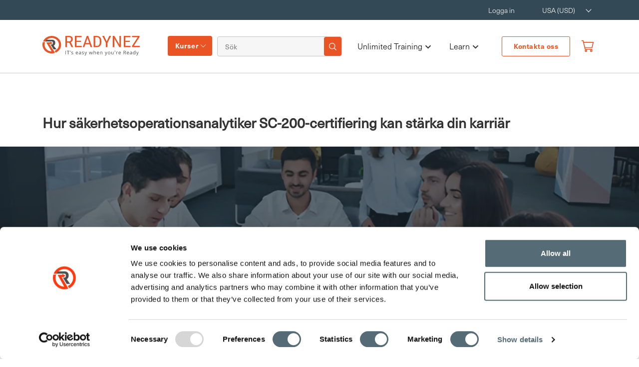

--- FILE ---
content_type: text/html; charset=utf-8
request_url: https://www.readynez.com/se/blog/hur-saekerhetsoperationsanalytiker-sc-200-certifiering-kan-staerka-din-karriaer/
body_size: 20710
content:

<!DOCTYPE html>
<html lang="sv">
<head>
    <title>F&#xF6;rb&#xE4;ttra din karri&#xE4;r med SC-200 | READYNEZ</title>
    <meta charset="utf-8">
    <meta name="viewport" content="width=device-width, initial-scale=1, shrink-to-fit=no">
    <meta name="description" content="Hur SC-200 Security Operations Analyst kan st&#xE4;rka din karri&#xE4;r &#x2013; l&#xE4;r dig om f&#xF6;rdelarna, m&#xF6;jligheterna och varf&#xF6;r denna certifiering &#xE4;r viktig inom cybers&#xE4;kerhet.">
    <meta name="site" content="htz" />
<meta name="author" content=" Frank Hojgaard">
   
    <link rel="shortcut icon" type="image/png" href="/img/R-Icon.png" />
    <link rel="stylesheet" href="https://use.fontawesome.com/releases/v5.6.3/css/all.css" />
    <link rel="stylesheet" integrity="sha256-azvvU9xKluwHFJ0Cpgtf0CYzK7zgtOznnzxV4924X1w=" crossorigin="anonymous" href="https://cdn.jsdelivr.net/npm/bootstrap@4.2.1/dist/css/bootstrap.min.css">
    <link rel="stylesheet" href="/bundles/site.min.css?v=xM8rCDVmtqG5FrDCZGBWWE92pGqioGzrl_nHfcNm6OU" />
    <link rel="canonical" href="https://www.readynez.com/se/blog/hur-saekerhetsoperationsanalytiker-sc-200-certifiering-kan-staerka-din-karriaer/" />
<link rel="alternate" hreflang="en" href="https://www.readynez.com/en/blog/how-security-operations-analyst-sc-200-certification-can-boost-your-career/" /><link rel="alternate" hreflang="x-default" href="https://www.readynez.com/en/blog/how-security-operations-analyst-sc-200-certification-can-boost-your-career/" />
<link rel="alternate" hreflang="da" href="https://www.readynez.com/da/blog/hvordan-security-operations-analyst-sc-200-certificering-kan-booste-din-karriere/" />
<link rel="alternate" hreflang="sv" href="https://www.readynez.com/se/blog/hur-saekerhetsoperationsanalytiker-sc-200-certifiering-kan-staerka-din-karriaer/" />
<link rel="alternate" hreflang="nb" href="https://www.readynez.com/no/blog/hvordan-sikkerhetsoperasjonsanalytiker-sc-200-sertifisering-kan-oeke-karrieren-din/" />
<link rel="alternate" hreflang="nl" href="https://www.readynez.com/nl/blog/how-security-operations-analyst-sc-200-certification-can-boost-your-career/" />
    <meta property="og:type" content="website" />
    <meta property="og:title" content="IT-kurser &amp; certifieringar online &#x2013; Unlimited Training | Readynez" />
    <meta property="og:site_name" content="Readynez" />
    <meta property="og:image" content="httpswww.readynez.com/media/cdzjhqxp/homepage-hero-1.webp?width=1080&amp;height=566&amp;v=1dc2bc50f49f8d0" />
    <meta property="og:url" content="https://www.readynez.com/se/blog/hur-saekerhetsoperationsanalytiker-sc-200-certifiering-kan-staerka-din-karriaer/" />
    <meta name="facebook-domain-verification" content="ia42v3og042oi7ma9vxwh1ez85ovyo" />
    <meta name="google-site-verification" content="3T-jkS0S6xiI2ZQxqSVGnnunSaTnYZ6D5k1ojM1X4v4" />
    <link rel="preconnect" href="https://www.google-analytics.com" />
    <link rel="preconnect" href="https://use.fontawesome.com" />
    <meta name="ahrefs-site-verification" content="0b4255d1b7a1199507b79a392f7f779afbdd94ab72f25d256e4b01bb8555788b" />
    <script id="Cookiebot" data-cbid="80d0d4a3-2973-4a85-868b-451d2012cbdf" data-blockingmode="auto" type="text/javascript" src="https://consent.cookiebot.com/uc.js"></script>

    <script type="application/ld+json">
        {
            "@context": "https://schema.org",
            "@type": "Organization",
            "url": "",
            "name": "Readynez",
            "logo": "https://www.readynez.com/images/Header_Website_Logo.svg",
            "sameAs": [
                    "https://www.facebook.com/Readynezsocial",
                    "https://x.com/ReadynezSocial",
                    "https://www.linkedin.com/company/Readynez"
                     ],
              "contactPoint": {
                          "@type": "ContactPoint",
                            "telephone": "&#x2B;46 770171000",
                            "contactType": "Customer Service",
                            "areaServed": "Global",
                            "availableLanguage": [""]
                       },
              "description": "Unlimited Training - IT Courses and Certifications made simple and insanely affordable.&#xA;&#xA;Tired of overspending on IT training &amp; courses? Are on-demand video courses not delivering the results you expected? &#xA;&#xA;We believe, that LIVE Instructor-led IT courses are much better than pre-recorded videos in providing you the results you need. However, we do understand that Instructor-led courses can be expensive. That&#x2019;s why we&#x2019;re on a mission to make LIVE instructor-led training much more affordable and accessible to all. ",
                "address": {
                         "@type": "PostalAddress",
                         "streetAddress": "Vasagatan 16",
                         "addressLocality": "Stockholm",
                         "postalCode":"111 20",
                         "addressRegion": "",
                         "addressCountry": "SE"
                         },
              "email": "info@readynez.com",
             "founder": {
                        "@type": "Person",
                        "name": "Frank Hojgaard"
                        }
        }
    </script>
    <script type="application/ld+json">{"@context":"http://schema.org/","@type":"BreadcrumbList","itemListElement":[{"@type":"ListItem","position":1,"name":"Hur säkerhetsoperationsanalytiker SC-200-certifiering kan stärka din karriär","item":"https://www.readynez.com/se/blog/hur-saekerhetsoperationsanalytiker-sc-200-certifiering-kan-staerka-din-karriaer/"},{"@type":"ListItem","position":2,"name":"Blog","item":"https://www.readynez.com/se/blog/"},{"@type":"ListItem","position":3,"name":"se","item":"https://www.readynez.com/se/"},{"@type":"ListItem","position":4,"name":"Readynez","item":"https://www.readynez.com/"}]}</script>
    <!-- Google Tag Manager -->
<script>(function(w,d,s,l,i){w[l]=w[l]||[];w[l].push({'gtm.start':
new Date().getTime(),event:'gtm.js'});var f=d.getElementsByTagName(s)[0],
j=d.createElement(s),dl=l!='dataLayer'?'&l='+l:'';j.async=true;j.src=
'https://www.googletagmanager.com/gtm.js?id='+i+dl;f.parentNode.insertBefore(j,f);
})(window,document,'script','dataLayer','GTM-K7ZWB6TZ');</script>
<!-- End Google Tag Manager -->


    
    
    <script type="application/ld+json">{"@context":"http://schema.org/","@type":"BlogPosting","headline":"Hur säkerhetsoperationsanalytiker SC-200-certifiering kan stärka din karriär","description":"Det finns många säkerhetscertifieringar som kan stödja en karriär inom cybersäkerhet, men en av de bästa är Microsofts Security Operations Analyst SC-200-certifiering.","articleBody":"<p>&nbsp;</p>\n<p>Vad är det egentligen? Hur kan du få det? Och vilken kraft har certifieringen för att stärka din karriär?</p>\n<h3>Vad är Security Operations Analyst SC-200-certifiering?</h3>\n<p>Låt oss börja med grunderna. Microsoft Security Operations Analyst SC-200 Certification ger dig befogenhet att bli en Security Operations Analyst.</p>\n<p><a rel=\"noopener\" href=\"https://www.pluralsight.com/paths/microsoft-security-operations-analyst-sc-200\" target=\"_blank\">Med Microsofts ord</a>, \"Microsoft Security Operations Analyst samarbetar med organisatoriska intressenter för att säkra IT-system för organisationen. Deras mål är att minska organisatoriska risker genom att snabbt åtgärda aktiva attacker i miljön, ge råd om förbättringar av hotskyddsmetoder och hänvisa överträdelser av organisationspolicyer till lämpliga intressenter.”</p>\n<p>&nbsp;</p>","keywords":"","datePublished":"2022-06-01 00:00:00Z","image":"/media/5ohbi5pr/blog-header-picture-22.webp","publisher":{"@type":"Organization","name":"Readynez","url":"https://www.readynez.com/","logo":{"@type":"ImageObject","url":"https://www.readynez.com/images/Header_Website_Logo.svg"}},"author":{"@type":"Person","name":"ANDRÉ HAMMER","url":"https://www.readynez.com/en/instructors/"},"mainEntityOfPage":{"@type":"WebPage","id":"https://www.readynez.com/se/blog/hur-saekerhetsoperationsanalytiker-sc-200-certifiering-kan-staerka-din-karriaer/"}}</script>

    <style>
        html:not(.w3_start) header#small-hero-banner .cissp-banner .review-content-full .certification-text p.review-star img {
            min-width: 21px;
        }

        html:not(.w3_start) .container.cissp-banner-aside aside.sec-asidebar.aside-sticky {
            min-height: 674.39px;
        }
    </style>
</head>
<body class="">

    
    <header class="site-header px-0">
        <input type="hidden" id="site" value="3604" />
        <nav class="navbar navbar-expand-lg navbar-upper navbar-top-menu top-nav">
            <div class="container">
                <div class="collapse navbar-collapse" id="navbarResponsive">
                    <ul class="navbar-nav ml-auto mr-5">
                            <li class="nav-item">
                                <a class="nav-link" href="/se/my-profile/">Logga in</a>
                            </li>
                        <li class="nav-item">
                            <div class="dropdown">
                                <a class="nav-link dropdown-toggle" href="#" role="button" id="localisation" data-toggle="dropdown" aria-haspopup="true" aria-expanded="false" style="min-width:113px;">
                                    USA (USD)
                                </a>
                                <div class="dropdown-menu navbar-localisation-dropdown" aria-labelledby="localisation">

                                            <a class="dropdown-item text-uppercase languageSelector" href="/en/" data-url="/en/" data-languageiso="en" title="International (EUR)" data-alturl="https://www.readynez.com/en/blog/how-security-operations-analyst-sc-200-certification-can-boost-your-career/">International (EUR)</a>
                                            <a class="dropdown-item text-uppercase languageSelector" href="/uk/" data-url="/uk/" data-languageiso="en-GB" title="UK (GBP)" data-alturl="">UK (GBP)</a>
                                            <a class="dropdown-item text-uppercase languageSelector" href="/da/" data-url="/da/" data-languageiso="da-DK" title="Denmark (DKK)" data-alturl="https://www.readynez.com/da/blog/hvordan-security-operations-analyst-sc-200-certificering-kan-booste-din-karriere/">Denmark (DKK)</a>
                                            <a class="dropdown-item text-uppercase languageSelector" href="/se/" data-url="/se/" data-languageiso="sv-SE" title="Sweden (SEK)" data-alturl="https://www.readynez.com/se/blog/hur-saekerhetsoperationsanalytiker-sc-200-certifiering-kan-staerka-din-karriaer/">Sweden (SEK)</a>
                                            <a class="dropdown-item text-uppercase languageSelector" href="/no/" data-url="/no/" data-languageiso="nb-NO" title="Norway (NOK)" data-alturl="https://www.readynez.com/no/blog/hvordan-sikkerhetsoperasjonsanalytiker-sc-200-sertifisering-kan-oeke-karrieren-din/">Norway (NOK)</a>
                                            <a class="dropdown-item text-uppercase languageSelector" href="/en/" data-url="/en/" data-languageiso="en-FI" title="Finland (EUR)" data-alturl="https://www.readynez.com/en/blog/how-security-operations-analyst-sc-200-certification-can-boost-your-career/">Finland (EUR)</a>
                                            <a class="dropdown-item text-uppercase languageSelector" href="/en/" data-url="/en/" data-languageiso="en-DE" title="Germany (EUR)" data-alturl="https://www.readynez.com/en/blog/how-security-operations-analyst-sc-200-certification-can-boost-your-career/">Germany (EUR)</a>
                                            <a class="dropdown-item text-uppercase languageSelector" href="/nl/" data-url="/nl/" data-languageiso="en-NL" title="Netherlands (EUR)" data-alturl="https://www.readynez.com/nl/blog/how-security-operations-analyst-sc-200-certification-can-boost-your-career/">Netherlands (EUR)</a>
                                            <a class="dropdown-item text-uppercase languageSelector" href="/en/" data-url="/en/" data-languageiso="en-IE" title="Ireland (EUR)" data-alturl="https://www.readynez.com/en/blog/how-security-operations-analyst-sc-200-certification-can-boost-your-career/">Ireland (EUR)</a>
                                            <a class="dropdown-item text-uppercase languageSelector" href="/en/" data-url="/en/" data-languageiso="en-be" title="Belgium (EUR)" data-alturl="https://www.readynez.com/en/blog/how-security-operations-analyst-sc-200-certification-can-boost-your-career/">Belgium (EUR)</a>
                                            <a class="dropdown-item text-uppercase languageSelector" href="/en/" data-url="/en/" data-languageiso="en-ch" title="Switzerland (EUR)" data-alturl="https://www.readynez.com/en/blog/how-security-operations-analyst-sc-200-certification-can-boost-your-career/">Switzerland (EUR)</a>
                                            <a class="dropdown-item text-uppercase languageSelector" href="/en/" data-url="/en/" data-languageiso="en-at" title="Austria (EUR)" data-alturl="https://www.readynez.com/en/blog/how-security-operations-analyst-sc-200-certification-can-boost-your-career/">Austria (EUR)</a>
                                            <a class="dropdown-item text-uppercase languageSelector" href="/en/" data-url="/en/" data-languageiso="en-AE" title="UAE (EUR)" data-alturl="https://www.readynez.com/en/blog/how-security-operations-analyst-sc-200-certification-can-boost-your-career/">UAE (EUR)</a>
                                            <a class="dropdown-item text-uppercase languageSelector" href="/en/" data-url="/en/" data-languageiso="en-us" title="USA (USD)" data-alturl="https://www.readynez.com/en/blog/how-security-operations-analyst-sc-200-certification-can-boost-your-career/">USA (USD)</a>
                                            <a class="dropdown-item text-uppercase languageSelector" href="/en/" data-url="/en/" data-languageiso="en-ca" title="Canada (CAD)" data-alturl="https://www.readynez.com/en/blog/how-security-operations-analyst-sc-200-certification-can-boost-your-career/">Canada (CAD)</a>

                                </div>
                            </div>
                        </li>
                    </ul>
                </div>
            </div>
        </nav>
        <nav class="navbar navbar-expand-lg navbar-dark bg-ffffff modified-navbar bottom-nav">
            <div class="container">
                <a class="navbar-brand readynez-brand" href="/">
                    <img  alt="logo"  src="/images/Header_Website_Logo.svg"  />
                </a>
                <button class="navbar-toggler" type="button" data-toggle="collapse" data-target="#navbarResponsive"
                        aria-controls="navbarResponsive" aria-expanded="false" aria-label="Toggle navigation">
                    <span class="navbar-toggler-icon"></span>
                </button>
                <div class="collapse navbar-collapse" id="navbarResponsive">
                    <div class="left-linkwrap">
                        <div class="dropdown courses-dropdown">
                            <a class="nav-link" id="training-menu-link" href="javascript:void(0);">Kurser</a>
                        </div>
                        <div class="header-search-form">
                            <form class="form-inline my-2 my-lg-0">
                                <input name="q" value="" class="form-control mr-sm-2 navbar-search col-10 px-0 m-0" id="headerSearchInput" type="text" placeholder="S&#xF6;k" aria-label="Search">
                                <button class="search-iconbtn" id="global-search-icon" type="button">
                                    <img  alt="Search Icon"  src="/images/HeaderIcon/searchIcon-white.png"  />
                                </button>
                            </form>
                        </div>
                    </div>
                    <ul class="navbar-nav ml-auto mr-md-3">
                                        <li class="nav-item has-submenu">
                                                <a href="/se/training/unlimited-training/" class="nav-link podcast custombutton customBold">

                                                    Unlimited Training <span class="submenu-arrow"><i class="fas fa-chevron-down"></i></span>
                                                </a>
                                            <ul class="submenu">
                                                    <li class="nav-item ">
                                                        <a class="nav-link" href="/se/training/unlimited-training/unlimited-microsoft-training/">Unlimited Microsoft Training</a>
                                                    </li>
                                                    <li class="nav-item ">
                                                        <a class="nav-link" href="/se/training/unlimited-training/unlimited-security-training/">Unlimited Security Training</a>
                                                    </li>
                                            </ul>
                                        </li>
                                        <li class="nav-item has-submenu">
                                                <button href="javascript:void(0);" class="nav-link podcast custombutton customBold">

                                                    Learn <span class="submenu-arrow"><i class="fas fa-chevron-down"></i></span>
                                                </button>
                                            <ul class="submenu">
                                                    <li class="nav-item ">
                                                        <a class="nav-link" href="/se/blog/">Blog</a>
                                                    </li>
                                                    <li class="nav-item ">
                                                        <a class="nav-link" href="/se/casestories/">Kundreferenser</a>
                                                    </li>
                                                    <li class="nav-item ">
                                                        <a class="nav-link" href="/se/certification-guides/">Certifieringsguider</a>
                                                    </li>
                                                    <li class="nav-item ">
                                                        <a class="nav-link" href="/se/kampanjer/">Kampanjer</a>
                                                    </li>
                                                    <li class="nav-item ">
                                                        <a class="nav-link" href="/se/omdoemen/">Kundomd&#xF6;men</a>
                                                    </li>
                                                    <li class="nav-item ">
                                                        <a class="nav-link" href="/se/podcast/">Podcast</a>
                                                    </li>
                                            </ul>
                                        </li>
                            <li class="nav-item contact-btn">
                                <a class="btn-border-orange text-center" href="/se/kontakta-oss/">Kontakta oss</a>
                            </li>
                        <li class="nav-item">
                            <a href="/se/basket/" class="nav-link small link-orange notification" id="offcanvas-cart-icon">
                                <img src="/img/basket_v3.svg" style="position:relative;top:-1px" width="22" height="26" alt="User Logo" />
                                <span class="badge" id="basketCount" style="display:none"></span>
                            </a>
                        </li>
                    </ul>
                </div>
            </div>
        </nav>
        <div class="mobile-menu">
            <div class="container">
                <div class="mainContainer-sec">
                    <div class="mainContainer">
                        <div class="mainContainer-row">
                            <a href="/" class="mobile-logo outer-mobile-logo">
                                <img  alt="Logo" class="logo" src="/images/Header_Website_Logo.svg"  />
                            </a>
                            <div class="right-login-menu">
                                <ul>
                                    <li>
                                        <img id="openSearch" alt="Search Icon"  src="/images/Searchorangeicon.png" width="18"height="19" />
                                    </li>
                                        <li>
                                            <a class="small link-orange atooltip" href="/se/my-profile/">
                                                <img src="/img/user_v3.svg" style="position:relative;top:-2px" width="18" height="19" alt="User Logo" />
                                                <span class='tooltiptext'>Log in to your profile
</span>

                                            </a>
                                        </li>
                                    <li>
                                        <a class="link-orange notification" href="/se/basket/">
                                            <img  alt="Varukorg"  src="/img/basket_v3.svg" width="20"height="24" />
                                            <span class="badge" id="mobileBasketCount" style="display:none"></span>
                                        </a>
                                        <div class="modal-wrap hide">
                                            <div class="triangle-with-shadow"></div>
                                            <div id="cart-modal" class="modal cart-modal">
                                                <div class="modal-body">
                                                    <p>Vi har lagt till <span id="courseTitle"></span> kursen till din varukorg </p>
                                                </div>
                                                <div class="modal-footer">
                                                    <button class="btn btn-orange text-uppercase shopping-cont">forts&#xE4;tt handla</button>
                                                    <a href="/se/basket/" class="btn btn-dark text-uppercase">g&#xE5; till varukorgen</a>
                                                </div>
                                            </div>
                                        </div>
                                    </li>
                                </ul>
                            </div>
                            <div class="menuBtn">
                                <span></span>
                                <span></span>
                                <span></span>
                            </div>
                        </div>
                        <nav class="mainMenu">
                            <div class="main-menu-container container">

                                <div class="menu-primary-menu-container">
                                    <ul class="main-menu-sec">
                                                        <li class="nav-item">
                                                            <p><a href="/se/training/kurser/alla/"> All Courses</a></p>
                                                            <ul>
                                                                        <li class="nav-link has-submenu ">
                                                                            <button class="nav-btn">
                                                                                Courses by topic
                                                                                <span class="submenu-arrow"><i class="fas fa-chevron-right"></i></span>
                                                                            </button>
                                                                            <div class="sub_menu_wrapper">
                                                                                <div class="subMenu-header">
                                                                                    <button class="sub-menu-closeBtn">
                                                                                        <i class="fas fa-chevron-left"></i>
                                                                                        Huvudmeny
                                                                                        
                                                                                    </button>
                                                                                </div>
                                                                                <ul class="sub_menu">
                                                                                    <li><p><a href="/se/training/kurser/aemnen/">Courses by topic</a></p></li>
                                                                                        <li><a href="/se/training/kurser/aemnen/business-applications/">Business Applications</a></li>
                                                                                        <li><a href="/se/training/kurser/aemnen/client-server-networking/">Klient, Server och N&#xE4;tverk</a></li>
                                                                                        <li><a href="/se/training/kurser/aemnen/cloud-devops/">Cloud &amp; DevOps</a></li>
                                                                                        <li><a href="/se/training/kurser/aemnen/data-ai/">Data &amp; AI</a></li>
                                                                                        <li><a href="/se/training/kurser/aemnen/development/">Utveckling</a></li>
                                                                                        <li><a href="/se/training/kurser/aemnen/projektledning-best-practice/">Projektledning och Best Practice</a></li>
                                                                                        <li><a href="/se/training/kurser/aemnen/saekerhet/">S&#xE4;kerhet</a></li>
                                                                                        <li><a href="/se/training/kurser/aemnen/microsoft-azure/">Microsoft Azure</a></li>
                                                                                        <li><a href="/se/training/kurser/aemnen/unlimited-microsoft-training/">Unlimited Microsoft Training</a></li>
                                                                                        <li><a href="/se/training/kurser/aemnen/unlimited-security-training/">Unlimited Security Training</a></li>
                                                                                        <li><a href="/se/training/kurser/aemnen/modern-work/">Modern Work</a></li>

                                                                                </ul>
                                                                            </div>
                                                                        </li>
                                                                        <li class="nav-link has-submenu ">
                                                                            <button class="nav-btn">
                                                                                Courses by vendor
                                                                                <span class="submenu-arrow"><i class="fas fa-chevron-right"></i></span>
                                                                            </button>
                                                                            <div class="sub_menu_wrapper">
                                                                                <div class="subMenu-header">
                                                                                    <button class="sub-menu-closeBtn">
                                                                                        <i class="fas fa-chevron-left"></i>
                                                                                        Huvudmeny
                                                                                        
                                                                                    </button>
                                                                                </div>
                                                                                <ul class="sub_menu">
                                                                                    <li><p><a href="/se/training/kurser/leverantoerer/">Courses by vendor</a></p></li>
                                                                                        <li><a href="/se/training/kurser/leverantoerer/amazon-web-services/">Amazon Web Services</a></li>
                                                                                        <li><a href="/se/training/kurser/leverantoerer/apmg/">APMG</a></li>
                                                                                        <li><a href="/se/training/kurser/leverantoerer/axelos/">AXELOS</a></li>
                                                                                        <li><a href="/se/training/kurser/leverantoerer/bcs/">BCS</a></li>
                                                                                        <li><a href="/se/training/kurser/leverantoerer/blockchain-training-alliance/">Blockchain Training Alliance</a></li>
                                                                                        <li><a href="/se/training/kurser/leverantoerer/blue-prism/">Blue Prism</a></li>
                                                                                        <li><a href="/se/training/kurser/leverantoerer/certnexus/">CertNexus</a></li>
                                                                                        <li><a href="/se/training/kurser/leverantoerer/cisco/">Cisco</a></li>
                                                                                        <li><a href="/se/training/kurser/leverantoerer/comptia/">CompTIA</a></li>
                                                                                        <li><a href="/se/training/kurser/leverantoerer/cwnp/">CWNP</a></li>
                                                                                        <li><a href="/se/training/kurser/leverantoerer/dasa/">Dasa</a></li>
                                                                                        <li><a href="/se/training/kurser/leverantoerer/data-protection/">Data Protection</a></li>
                                                                                        <li><a href="/se/training/kurser/leverantoerer/docker/">Docker</a></li>
                                                                                        <li><a href="/se/training/kurser/leverantoerer/ec-council/">EC-Council</a></li>
                                                                                        <li><a href="/se/training/kurser/leverantoerer/giac/">GIAC</a></li>
                                                                                        <li><a href="/se/training/kurser/leverantoerer/google-cloud/">Google Cloud</a></li>
                                                                                        <li><a href="/se/training/kurser/leverantoerer/iapp/">IAPP</a></li>
                                                                                        <li><a href="/se/training/kurser/leverantoerer/isaca/">ISACA</a></li>
                                                                                        <li><a href="/se/training/kurser/leverantoerer/isc2/">ISC2</a></li>
                                                                                        <li><a href="/se/training/kurser/leverantoerer/iso/">ISO</a></li>
                                                                                        <li><a href="/se/training/kurser/leverantoerer/istqb/">ISTQB</a></li>
                                                                                        <li><a href="/se/training/kurser/leverantoerer/itil/">ITIL</a></li>
                                                                                        <li><a href="/se/training/kurser/leverantoerer/kaspersky-lab/">Kaspersky Lab</a></li>
                                                                                        <li><a href="/se/training/kurser/leverantoerer/lean-six-sigma/">Lean Six Sigma</a></li>
                                                                                        <li><a href="/se/training/kurser/leverantoerer/linux/">Linux</a></li>
                                                                                        <li><a href="/se/training/kurser/leverantoerer/microsoft/">Microsoft</a></li>
                                                                                        <li><a href="/se/training/kurser/leverantoerer/netapp/">NetApp</a></li>
                                                                                        <li><a href="/se/training/kurser/leverantoerer/offensive-security/">Offensive Security</a></li>
                                                                                        <li><a href="/se/training/kurser/leverantoerer/palo-alto/">Palo Alto</a></li>
                                                                                        <li><a href="/se/training/kurser/leverantoerer/pearson/">Pearson</a></li>
                                                                                        <li><a href="/se/training/kurser/leverantoerer/pmi/">PMI</a></li>
                                                                                        <li><a href="/se/training/kurser/leverantoerer/pm2-alliance/">PM&#xB2; Alliance</a></li>
                                                                                        <li><a href="/se/training/kurser/leverantoerer/readynez/">Readynez</a></li>
                                                                                        <li><a href="/se/training/kurser/leverantoerer/safe/">SAFe</a></li>
                                                                                        <li><a href="/se/training/kurser/leverantoerer/scrum/">Scrum</a></li>
                                                                                        <li><a href="/se/training/kurser/leverantoerer/siam/">SIAM</a></li>
                                                                                        <li><a href="/se/training/kurser/leverantoerer/the-open-group/">The Open Group</a></li>
                                                                                        <li><a href="/se/training/kurser/leverantoerer/vmware/">VMware</a></li>
                                                                                        <li><a href="/se/training/kurser/leverantoerer/wireshark/">Wireshark</a></li>

                                                                                </ul>
                                                                            </div>
                                                                        </li>
                                                            </ul>
                                                        </li>
                                                        <li class="nav-item">
                                                            <p><a href="/se/training/unlimited-training/"> Unlimited Training</a></p>
                                                            <ul>
                                                                        <li class="">
                                                                            <a href="/se/training/unlimited-training/unlimited-microsoft-training/">Unlimited Microsoft Training</a>
                                                                        </li>
                                                                        <li class="">
                                                                            <a href="/se/training/unlimited-training/unlimited-security-training/">Unlimited Security Training</a>
                                                                        </li>
                                                            </ul>
                                                        </li>
                                                        <li class="nav-item">
                                                            <p><a href="#"> Learn</a></p>
                                                            <ul>
                                                                        <li class="">
                                                                            <a href="/se/blog/">Blog</a>
                                                                        </li>
                                                                        <li class="">
                                                                            <a href="/se/casestories/">Kundreferenser</a>
                                                                        </li>
                                                                        <li class="">
                                                                            <a href="/se/certification-guides/">Certifieringsguider</a>
                                                                        </li>
                                                                        <li class="">
                                                                            <a href="/se/kampanjer/">Kampanjer</a>
                                                                        </li>
                                                                        <li class="">
                                                                            <a href="/se/omdoemen/">Kundomd&#xF6;men</a>
                                                                        </li>
                                                                        <li class="">
                                                                            <a href="/se/podcast/">Podcast</a>
                                                                        </li>
                                                            </ul>
                                                        </li>

                                            <li class="nav-item">
                                                <p>Byt land </p>
                                                <button class="location-btn">
                                                    <img src="/images/location-globe-icon.svg" alt="Alternate Text" />
                                                    USA (USD)
                                                </button>
                                                <div class="location-menu">
                                                    <div class="overlay"></div>
                                                    <div class="location_sub_menu_wrapper">
                                                        <ul class="location_sub_menu">
                                                                <li><a href="/en/" data-url="/en/" data-languageiso="en" title="International (EUR)" data-alturl="https://www.readynez.com/en/blog/how-security-operations-analyst-sc-200-certification-can-boost-your-career/">International (EUR)</a></li>
                                                                <li><a href="/uk/" data-url="/uk/" data-languageiso="en-GB" title="UK (GBP)" data-alturl="">UK (GBP)</a></li>
                                                                <li><a href="/da/" data-url="/da/" data-languageiso="da-DK" title="Denmark (DKK)" data-alturl="https://www.readynez.com/da/blog/hvordan-security-operations-analyst-sc-200-certificering-kan-booste-din-karriere/">Denmark (DKK)</a></li>
                                                                <li><a href="/se/" data-url="/se/" data-languageiso="sv-SE" title="Sweden (SEK)" data-alturl="https://www.readynez.com/se/blog/hur-saekerhetsoperationsanalytiker-sc-200-certifiering-kan-staerka-din-karriaer/">Sweden (SEK)</a></li>
                                                                <li><a href="/no/" data-url="/no/" data-languageiso="nb-NO" title="Norway (NOK)" data-alturl="https://www.readynez.com/no/blog/hvordan-sikkerhetsoperasjonsanalytiker-sc-200-sertifisering-kan-oeke-karrieren-din/">Norway (NOK)</a></li>
                                                                <li><a href="/en/" data-url="/en/" data-languageiso="en-FI" title="Finland (EUR)" data-alturl="https://www.readynez.com/en/blog/how-security-operations-analyst-sc-200-certification-can-boost-your-career/">Finland (EUR)</a></li>
                                                                <li><a href="/en/" data-url="/en/" data-languageiso="en-DE" title="Germany (EUR)" data-alturl="https://www.readynez.com/en/blog/how-security-operations-analyst-sc-200-certification-can-boost-your-career/">Germany (EUR)</a></li>
                                                                <li><a href="/nl/" data-url="/nl/" data-languageiso="en-NL" title="Netherlands (EUR)" data-alturl="https://www.readynez.com/nl/blog/how-security-operations-analyst-sc-200-certification-can-boost-your-career/">Netherlands (EUR)</a></li>
                                                                <li><a href="/en/" data-url="/en/" data-languageiso="en-IE" title="Ireland (EUR)" data-alturl="https://www.readynez.com/en/blog/how-security-operations-analyst-sc-200-certification-can-boost-your-career/">Ireland (EUR)</a></li>
                                                                <li><a href="/en/" data-url="/en/" data-languageiso="en-be" title="Belgium (EUR)" data-alturl="https://www.readynez.com/en/blog/how-security-operations-analyst-sc-200-certification-can-boost-your-career/">Belgium (EUR)</a></li>
                                                                <li><a href="/en/" data-url="/en/" data-languageiso="en-ch" title="Switzerland (EUR)" data-alturl="https://www.readynez.com/en/blog/how-security-operations-analyst-sc-200-certification-can-boost-your-career/">Switzerland (EUR)</a></li>
                                                                <li><a href="/en/" data-url="/en/" data-languageiso="en-at" title="Austria (EUR)" data-alturl="https://www.readynez.com/en/blog/how-security-operations-analyst-sc-200-certification-can-boost-your-career/">Austria (EUR)</a></li>
                                                                <li><a href="/en/" data-url="/en/" data-languageiso="en-AE" title="UAE (EUR)" data-alturl="https://www.readynez.com/en/blog/how-security-operations-analyst-sc-200-certification-can-boost-your-career/">UAE (EUR)</a></li>
                                                                <li><a href="/en/" data-url="/en/" data-languageiso="en-us" title="USA (USD)" data-alturl="https://www.readynez.com/en/blog/how-security-operations-analyst-sc-200-certification-can-boost-your-career/">USA (USD)</a></li>
                                                                <li><a href="/en/" data-url="/en/" data-languageiso="en-ca" title="Canada (CAD)" data-alturl="https://www.readynez.com/en/blog/how-security-operations-analyst-sc-200-certification-can-boost-your-career/">Canada (CAD)</a></li>
                                                        </ul>
                                                    </div>
                                                    <button class="close-btn">
                                                        <img src="/images/close-icon.png" alt="close">
                                                    </button>
                                                </div>
                                            </li>

                                    </ul>
                                </div>
                            </div>
                        </nav>
                    </div>
                </div>
            </div>
        </div>
        <input id="searchUrl" type="hidden" value="/se/search/?q=" />
        <div class="hederSearchContainer search_result">
            <div id="headerSearchResults" class="search_show">
                <div class="row search-margin">
                    <div class="searchresults">
                        <button type="button" id="closesearchresults" class="close-search">
                            <img  alt=""  src="/images/cancel.png" loading="lazy" />
                        </button>
                    </div>
                    <div class="col-md-12 pl-5 pr-5 pb-2">
                        <div class="row">
                            <div class="col-md-12 search_res">
                                <img  alt="" class="mobile search_mobile" src="/images/magnifying-glass.png"  />
                                <input type="text" class="search_input" id="searchResultsSearchInput" />
                                <img id="mobileclosesearchresults" alt="" class="mobile search-img" src="/images/cancel.png"  />
                            </div>
                        </div>
                    </div>
                    <template v-if="courseResults.length > 0 || otherResults.length > 0">
                        <div class="col-md-6  pl-5 pr-5 pt-3 pb-5 searchresult_align">
                            <p class='subheadline'>Kurs och Certifieringar
</p>

                            <ul class="list pb-2">
                                <li v-for="item in courseResults"><a :href="item.Url" class="text-link no-underline">{{item.Title}}</a></li>
                            </ul>
                            <template v-if="courseResults.length > 9">
                                <a :href="searchurl" class="see-btn text-link no-underline go-to-search-page">More results</a>
                            </template>
                        </div>
                        <div class="col-md-6  pl-5 pr-5 pt-3 pb-5" v-if="otherResults.length > 0">
                            <p class='subheadline'>Other Results
</p>

                            <ul class="list pb-2">
                                <li v-for="item in otherResults"><a :href="item.Url" class="text-link no-underline">{{item.Title}}</a></li>
                            </ul>
                        </div>
                    </template>
                </div>
            </div>
        </div>
    </header>
    <div class="modal fade top-right" id="cartModal" tabindex="-1" role="dialog" aria-labelledby="cartModalLabel" aria-hidden="true">
        <div class="modal-dialog" role="document">
            <input type="hidden" id="basketUrl" value="/se/basket/" />
            <input type="hidden" id="culture" value="sv-SE" />
            <div class="modal-content" id="modal-content">
            </div>
        </div>
    </div>

    <div class="search-box--wrap">
        <div>
            <form class="search-box" id="openSearch">
                <div class="search-image">
                    <img  alt="Search Icon"  src="/images/search-icon.png"  />
                </div>
                <div class="input-box ">
                    <input name="q" value="" class="mobile-search" type="text" id="headerSearchMobileInput" placeholder="Search Courses, blog posts, resources" />
                </div>
                <img id="closeSearch" alt="" class="close-search" src="/images/cancel.png" height="20" />
            </form>
        </div>
    </div>
    <div class="training-table-overlay"></div>
    <div class="container training-table-container">
        <div class="training-table-sec">
            <div class="about-banner">
                <div class="container">
                        <div class="row">
                            <div class="col-md-4">
                                <p>Utvalda kurser</p>
                            </div>
                            <div class="col-md-8">
                                <ul class="featured-list">
                                        <li><a href="/se/training/kurser/leverantoerer/microsoft/">Microsoft</a></li>
                                        <li><a href="/se/training/kurser/leverantoerer/isc2/">ISC2</a></li>
                                        <li><a href="/se/training/kurser/leverantoerer/isaca/">ISACA</a></li>
                                        <li><a href="/se/training/kurser/aemnen/data-ai/">Data  &amp; AI</a></li>
                                        <li><a href="/se/training/kurser/aemnen/cloud-devops/">Cloud &amp; DevOps</a></li>
                                        <li><a href="/se/training/kurser/aemnen/saekerhet/">S&#xE4;kerhet</a></li>
                                </ul>
                            </div>
                        </div>
                    <div class="row">
                        <div class="col-md-4">
                            <p>S&#xF6;k efter &#xE4;mne</p>
                            <div class="course-list-wrapper">
                                <div class="course-list">
                                    <ul>
                                            <li><a href="/se/training/kurser/aemnen/business-applications/">Business Applications</a></li>
                                            <li><a href="/se/training/kurser/aemnen/client-server-networking/">Klient, Server och N&#xE4;tverk</a></li>
                                            <li><a href="/se/training/kurser/aemnen/cloud-devops/">Cloud &amp; DevOps</a></li>
                                            <li><a href="/se/training/kurser/aemnen/data-ai/">Data &amp; AI</a></li>
                                            <li><a href="/se/training/kurser/aemnen/development/">Utveckling</a></li>
                                            <li><a href="/se/training/kurser/aemnen/projektledning-best-practice/">Projektledning och Best Practice</a></li>
                                            <li><a href="/se/training/kurser/aemnen/saekerhet/">S&#xE4;kerhet</a></li>
                                            <li><a href="/se/training/kurser/aemnen/microsoft-azure/">Microsoft Azure</a></li>
                                            <li><a href="/se/training/kurser/aemnen/unlimited-microsoft-training/">Unlimited Microsoft Training</a></li>
                                            <li><a href="/se/training/kurser/aemnen/unlimited-security-training/">Unlimited Security Training</a></li>
                                            <li><a href="/se/training/kurser/aemnen/modern-work/">Modern Work</a></li>
                                    </ul>
                                    
                                </div>
                            </div>
                        </div>
                        <div class="col-md-8">
                            <p>S&#xF6;k efter leverant&#xF6;r</p>
                            <div class="course-list-wrapper">
                                <div class="course-list vendor-list">
                                    <ul>
                                            <li><a href="/se/training/kurser/leverantoerer/amazon-web-services/">Amazon Web Services</a></li>
                                            <li><a href="/se/training/kurser/leverantoerer/apmg/">APMG</a></li>
                                            <li><a href="/se/training/kurser/leverantoerer/axelos/">AXELOS</a></li>
                                            <li><a href="/se/training/kurser/leverantoerer/bcs/">BCS</a></li>
                                            <li><a href="/se/training/kurser/leverantoerer/blockchain-training-alliance/">Blockchain Training Alliance</a></li>
                                            <li><a href="/se/training/kurser/leverantoerer/blue-prism/">Blue Prism</a></li>
                                            <li><a href="/se/training/kurser/leverantoerer/certnexus/">CertNexus</a></li>
                                            <li><a href="/se/training/kurser/leverantoerer/cisco/">Cisco</a></li>
                                            <li><a href="/se/training/kurser/leverantoerer/comptia/">CompTIA</a></li>
                                            <li><a href="/se/training/kurser/leverantoerer/cwnp/">CWNP</a></li>
                                            <li><a href="/se/training/kurser/leverantoerer/dasa/">Dasa</a></li>
                                            <li><a href="/se/training/kurser/leverantoerer/data-protection/">Data Protection</a></li>
                                            <li><a href="/se/training/kurser/leverantoerer/docker/">Docker</a></li>
                                            <li><a href="/se/training/kurser/leverantoerer/ec-council/">EC-Council</a></li>
                                            <li><a href="/se/training/kurser/leverantoerer/giac/">GIAC</a></li>
                                            <li><a href="/se/training/kurser/leverantoerer/google-cloud/">Google Cloud</a></li>
                                            <li><a href="/se/training/kurser/leverantoerer/isaca/">ISACA</a></li>
                                            <li><a href="/se/training/kurser/leverantoerer/isc2/">ISC2</a></li>
                                            <li><a href="/se/training/kurser/leverantoerer/iso/">ISO</a></li>
                                            <li><a href="/se/training/kurser/leverantoerer/istqb/">ISTQB</a></li>
                                            <li><a href="/se/training/kurser/leverantoerer/itil/">ITIL</a></li>
                                            <li><a href="/se/training/kurser/leverantoerer/kaspersky-lab/">Kaspersky Lab</a></li>
                                            <li><a href="/se/training/kurser/leverantoerer/lean-six-sigma/">Lean Six Sigma</a></li>
                                            <li><a href="/se/training/kurser/leverantoerer/linux/">Linux</a></li>
                                            <li><a href="/se/training/kurser/leverantoerer/microsoft/">Microsoft</a></li>
                                            <li><a href="/se/training/kurser/leverantoerer/netapp/">NetApp</a></li>
                                            <li><a href="/se/training/kurser/leverantoerer/offensive-security/">Offensive Security</a></li>
                                            <li><a href="/se/training/kurser/leverantoerer/palo-alto/">Palo Alto</a></li>
                                            <li><a href="/se/training/kurser/leverantoerer/pearson/">Pearson</a></li>
                                            <li><a href="/se/training/kurser/leverantoerer/pmi/">PMI</a></li>
                                            <li><a href="/se/training/kurser/leverantoerer/pm2-alliance/">PM&#xB2; Alliance</a></li>
                                            <li><a href="/se/training/kurser/leverantoerer/readynez/">Readynez</a></li>
                                            <li><a href="/se/training/kurser/leverantoerer/safe/">SAFe</a></li>
                                            <li><a href="/se/training/kurser/leverantoerer/scrum/">Scrum</a></li>
                                            <li><a href="/se/training/kurser/leverantoerer/siam/">SIAM</a></li>
                                            <li><a href="/se/training/kurser/leverantoerer/the-open-group/">The Open Group</a></li>
                                            <li><a href="/se/training/kurser/leverantoerer/vmware/">VMware</a></li>
                                            <li><a href="/se/training/kurser/leverantoerer/wireshark/">Wireshark</a></li>
                                    </ul>
                                </div>
                            </div>
                        </div>
                    </div>
                    <div class="course-bottom-sec">
                        <div class="left-sec">
                                <div class="img-container">
                                    <img src="/media/naqpe4fb/unlimited-medium.svg" alt="Unlimited Medium" />
                                </div>
                                <div class="text-block">
                                    <p>Unlimited Training</p>
<p>Delta i alla förstklassiga LIVE-instruktörsledda kurser du vill till priset av mindre än en kurs.</p>
                                </div>
                        </div>
                            <div class="right-sec">
                                    <a class="btn-border-orange text-center" href="/se/training/kurser/aemnen/unlimited-microsoft-training/">Unlimited Microsoft Training kurser</a>
                                    <a class="btn-border-orange text-center" href="/se/training/kurser/aemnen/unlimited-security-training/">Unlimited Security Training kurser</a>
                            </div>
                    </div>
                </div>
            </div>
        </div>
    </div>
        <section class="blog-detail-banner">
        <div class="sec-in">
            <div class="container container-large">
                <div class="blog-title">
                    <h1 class='title-md text-regular'>Hur säkerhetsoperationsanalytiker SC-200-certifiering kan stärka din karriär
</h1>

                </div>
            </div>
                <div class="image">
                    <img  alt="En grupp människor som diskuterar spännande IT-ämnen"  src="/media/5ohbi5pr/blog-header-picture-22.webp?width=1900&height=430&quality=80&v=1dc2fa03fa73db0"  />
                </div>
        </div>
    </section>
    <section class="blog-detail-section">
        <div class="container container-large">
            <div class="sec-in d-flex flex-wrap">
                <div class="lft-wrap d-flex flex-wrap" style="">
                        <div class="blog-social-share">
                            <ul class="blog-ss">
                                <li><a href="https://www.facebook.com/sharer/sharer.php?u=https://www.readynez.com/se/blog/hur-saekerhetsoperationsanalytiker-sc-200-certifiering-kan-staerka-din-karriaer/"><i class="fab fa-facebook-f"></i></a></li>
                                <li><a href="https://www.linkedin.com/sharing/share-offsite/?url=https://www.readynez.com/se/blog/hur-saekerhetsoperationsanalytiker-sc-200-certifiering-kan-staerka-din-karriaer/"><i class="fab fa-linkedin-in"></i></a></li>
                                <li><a href="https://twitter.com/intent/tweet?url=https://www.readynez.com/se/blog/hur-saekerhetsoperationsanalytiker-sc-200-certifiering-kan-staerka-din-karriaer/"><i class="fab fa-twitter"></i></a></li>
                                <li><a href="https://www.instagram.com/?url=https://www.readynez.com/se/blog/hur-saekerhetsoperationsanalytiker-sc-200-certifiering-kan-staerka-din-karriaer/"><i class="fab fa-instagram"></i></a></li>
                            </ul>
                        </div>
                    <div class="blog-detail-content">
                        <div class="detail-content">
                            <p>&nbsp;</p>
<p>Vad är det egentligen? Hur kan du få det? Och vilken kraft har certifieringen för att stärka din karriär?</p>
<h3>Vad är Security Operations Analyst SC-200-certifiering?</h3>
<p>Låt oss börja med grunderna. Microsoft Security Operations Analyst SC-200 Certification ger dig befogenhet att bli en Security Operations Analyst.</p>
<p><a rel="noopener" href="https://www.pluralsight.com/paths/microsoft-security-operations-analyst-sc-200" target="_blank">Med Microsofts ord</a>, "Microsoft Security Operations Analyst samarbetar med organisatoriska intressenter för att säkra IT-system för organisationen. Deras mål är att minska organisatoriska risker genom att snabbt åtgärda aktiva attacker i miljön, ge råd om förbättringar av hotskyddsmetoder och hänvisa överträdelser av organisationspolicyer till lämpliga intressenter.”</p>
<p>&nbsp;</p>
                        </div>
                    </div>
                </div>

                    <div class="blog-detail-profile">
                        <div class="course-profile">
                            <div class="image">
                                <img  alt="En grupp människor som diskuterar de senaste Microsoft Azure-nyheterna"  src="/media/ttigjqyq/blog-microsoft-webp.webp?width=260&height=193&quality=80&v=1dc2f89959ea760" width="260"height="193" />
                            </div>
                            <div class="content text-center">
                                <h4 class='text-left'>Unlimited Microsoft Training
</h4>

                                <p>Få <strong>obegränsad tillgång</strong> till ALLA LIVE instruktörsledda Microsoft kurser du vill ha - allt till priset av mindre än en kurs.</p>
                                    <div class="list-wrap text-left">
                                        <ul>
                                                <li>60&#x2B; LIVE instrukt&#xF6;rsledda kurser</li>
                                                <li>Money-back Garanti</li>
                                                <li>Tillg&#xE5;ng till 50&#x2B; erfarna instrukt&#xF6;rer</li>
                                                <li>Utbildad 50 000&#x2B; IT-proffs</li>
                                        </ul>
                                    </div>
                                <div class="contactusbtn">
                                    <a target="_blank" class="btn btn-orange not-sticky blog-btn" href="/se/training/unlimited-training/unlimited-microsoft-training/" aria-label="Unlimited Microsoft Training">Unlimited Microsoft Training</a>
                                    <a target="_blank" class="btn btn-orange mobi-sticky blog-btn" href="/se/training/unlimited-training/unlimited-microsoft-training/" aria-label="Unlimited Microsoft Training">Unlimited Microsoft Training</a>
                                    <a target="" class="btn btn-orange orange-border not-sticky blog-btn" href="/se/kontakta-oss/" aria-label="Kontakta oss">Kontakta oss</a>
                                    <a target="" class="btn btn-orange orange-border mobi-sticky blog-btn" href="/se/kontakta-oss/" aria-label="Kontakta oss">Kontakta oss</a>
                                </div>
                            </div>
                        </div>
                    </div>
            </div>
        </div>
    </section>
    <div class="jumbotron bg-rdark mt-5">
        <div class="container">
            <div class="row">
                <div class="col-12 text-white">
                    
                    <div class="text-thin">
                        <p>Ditt ansvar som analytiker kommer att omfatta:</p>
<ul>
<li><strong>Övergripande hothantering.</strong> Du kommer att ansvara för att skydda ditt företag från en mängd olika säkerhetshot. Cybersäkerhet kommer dock inte att vara din exklusiva funktion; du kommer att arbeta med andra människor och avdelningar för att få det att hända.</li>
<li><strong>Fortlöpande övervakning.</strong> Som säkerhetsanalytiker kommer mycket av din tid att ägnas åt löpande övervakning. Du kommer att hålla utkik efter onormala beteendemönster, misstänkta aktiviteter och andra röda flaggor som kan vara signaler på ett överhängande hot.</li>
<li><strong>Svarshantering och implementering.</strong> Om och när du upptäcker ett säkerhetshot är du ansvarig för att distribuera ett svar för att förhindra det eller avvärja det. Du planerar dina svar proaktivt, i din svarshanteringsdokumentation.</li>
</ul>
<p>I den här rollen kommer du att använda en mängd olika verktyg, inklusive Microsoft Azure Sentinel, Azure Defender, Microsoft 365 Defender och andra säkerhetsprodukter från tredje part.</p>
<p> </p>
<h3>Hur certifiering för säkerhetsoperationsanalytiker SC-200 kan stärka din karriär</h3>
<p>Det finns flera sätt som den här certifieringen kan förbättra dina karriärmöjligheter. Några av de främsta exemplen inkluderar:</p>
<ul>
<li><strong>Ökad verktygsförtrogenhet.</strong> För att få denna certifiering måste du bekanta dig med olika verktyg, inklusive Microsoft Defender, Microsoft 365 Defender, Azure Defender och Azure Sentinel. När du har en bättre förståelse för dem kommer du att kunna använda dessa verktyg med större effektivitet. Du kommer att utnyttja deras fulla potential, använda dem för att orkestrera bättre planer och uppnå mer robust säkerhet för din organisation.</li>
<li><strong>Förvärvning av värdefulla färdigheter.</strong> Detta är också en möjlighet att lära sig nya och värdefulla färdigheter. Du kommer att kunna bemästra konsten att övervaka hot, reaktion på hot och planering av cybersäkerhet på hög nivå. Du kan tillämpa dessa färdigheter i din nuvarande roll och förbereda dig för befordran och tillväxt uppåt i framtiden.</li>
<li><strong>Ledarskapspotential.</strong> Om du någonsin har velat bli en ledare på din avdelning kan den här certifieringen hjälpa dig. Du kommer att ha en tydlig fördel gentemot dina samtida och större förtrogenhet med de plattformar du är benägen att använda oftast. Även om denna certifiering inte kommer att lära dig de specifika färdigheterna för att bli en mer effektiv ledare, kommer den att utrusta dig med den kunskap och erfarenhet du kan använda för att leda ett team effektivt.</li>
<li><strong>Lägga till en certifiering i ditt CV.</strong> När du är formellt certifierad inom detta område kommer du att kunna inkludera det i ditt CV och alla framtida jobbansökningar. Arbetsgivare är mycket mer intresserade av kandidater som har certifieringar, och de är villiga att betala mer för att få dem.</li>
<li><strong>Inställningar för befordran eller nya jobb.</strong> Är du trött på ditt nuvarande jobb? Letar du efter något nytt? Vill du byta arbetsgivare? Om så är fallet, nu eller i framtiden, bör du överväga att bli certifierad. Din certifiering kan leda dig till befordran, nya jobb och andra fantastiska möjligheter.</li>
<li><strong>Tjäna en löneförhöjning.</strong> Vissa människor söker denna certifiering bara för att de är intresserade av att få en löneförhöjning. Säkerhetscertifieringar som denna kommer med största sannolikhet att öka ditt värde för din arbetsgivare, vilket motiverar din begäran om höjning eller gör att du kan tjäna mer hos en annan arbetsgivare.</li>
<li><strong>Förtroende och självförtroende.</strong> När du har den här certifieringen kommer du att känna dig mer självsäker och säker på dina färdigheter och din position.</li>
<li><strong>Kännedom om certifieringsprocessen.</strong> Detta är också bra praxis för alla pågående ansträngningar att skaffa nya certifieringar. När du har gått igenom processen att lära dig materialet, ta övningsprov och så småningom klarat det formella provet kommer du att känna dig mycket mer kapabel och säker på framtida certifieringsmöjligheter. Varje ny certifiering du tjänar kommer att multiplicera dessa fördelar.</li>
</ul>
<p> </p>
<h3>Nyckelområden för kunskap</h3>
<p>Detta är bara några av de avgörande områdena du kommer att ta itu med i din <a rel="noopener" href="/se/training/kurser/leverantoerer/microsoft/security-operations-analyst-sc-200-utbildning/" target="_blank">Säkerhetsoperationsanalytiker SC-200 klass</a>.</p>
<ul>
<li><strong>Hotreducering med Microsoft Defender</strong></li>
<li><strong>Hotreducering med Microsoft 365 Defender</strong></li>
<li><strong>Hotreducering med Azure Defender</strong></li>
<li><strong>Azure Sentinel-konfiguration</strong></li>
<li><strong>Skapa Azure Sentinel-frågor (med Kusto Query Language eller KQL)</strong></li>
<li><strong>Azure Sentinel-logganslutning</strong></li>
<li><strong>Azure Sentinel upptäckt och undersökning</strong></li>
<li><strong>Azure Sentinel aktiv hotövervakning</strong></li>
</ul>
<p> </p>
<h3>Godkänd provet</h3>
<p>Tekniska prov som erbjuds av Microsoft poängsätts på en skala från 1 till 1000. Du behöver minst 700 för att bli godkänd. Det här är några av dina bästa strategier för att säkerställa att du klarar första gången:</p>
<ul>
<li><strong>Börja tidigt.</strong> För att maximera dina chanser att klara provet bör du börja förbereda dig så tidigt som möjligt. Det här är inte den typ av tenta du kan fylla på med kvällen innan; det finns helt enkelt för mycket att lära. Människor lär sig bättre och mer effektivt när de sprider sin kunskapsinhämtning, så gör dina studier under flera veckor.</li>
<li><strong>Fokusera på kärnprovsmaterial.</strong> Dina lärare hoppas förmodligen att du förstår vilket material som mest sannolikt kommer att visas på provet. Lägg en oproportionerligt stor del av din tid på att fokusera på detta grundläggande provmaterial och behandla alla andra detaljer som sekundära.</li>
<li><strong>Få extra hjälp om du behöver det.</strong> Det kan finnas vissa avsnitt du kämpar med. Om du tycker att det är svårt att lära dig Azure Sentinel, eller om det finns ett specifikt koncept som helt enkelt inte är vettigt för dig, sök hjälp utifrån. Dina instruktörer kommer sannolikt att vara mer än villiga att hjälpa dig; och om inte, kan du förmodligen hitta kamrater online som är villiga att ge lite stöd.</li>
<li><strong>Gör övningsprovet.</strong> Ta dig tid på övningsprovet. Det här är det bästa verktyget du har för att bättre förstå hur provet skulle se ut samt för att analysera dina styrkor och svagheter.</li>
</ul>
<p>Är du redo att komma igång med din Security Operations Analyst SC-200-certifiering? Readynez kan hjälpa till. Vi har en komplett Security Operations Analyst SC-200-certifieringskurs, som du kan ta helt online. <a rel="noopener" href="/se/training/kurser/leverantoerer/microsoft/security-operations-analyst-sc-200-utbildning/" target="_blank">Registrera dig idag</a> för att komma igång !</p>
                    </div>
                </div>
            </div>
        </div>
    </div>
<style>
    .rndynamicsform form button[type="submit"]:hover, .rndynamicsform form div[data-editorblocktype="SubmitButtonBlock"] button:hover {
        background-color: rgb(0,0,0,0.1);
        color: #fff;
        cursor: pointer;
    }

    .rndynamicsform form button[type="submit"], .rndynamicsform form div[data-editorblocktype="SubmitButtonBlock"] button {
        width: auto !important;
        height: 45px;
    }
</style>
    <input type="hidden" id="subscribeFormModuleButtonText" value="Submit" />
    <section class="jumbotron bg-ffffff">
        <div class="container my-3">
            <div class="row">
                <div class="col-12 text-center text-white-bgdependant">
                    <h2 class='text-thin text-uppercase mb-3'>Explore the latest Skills-First Economy Insights 
</h2>

                    <p class='text-thin'>Discover the science and thoughts of leaders in the Skills-First Economy. Fill in your email to subscribe to monthly updates.
</p>

                    <div class="rndynamicsform SubscribeFormModule" id="SubscribeFormModule">
                        <div data-form-block-id="462cd03c-b2e3-eb11-bacb-000d3ab457e3"></div> <script src="https://mktdplp102cdn.azureedge.net/public/latest/js/form-loader.js?v=1.74.1038.0"></script> <div id="dpAZJ2WnykwpYtR82JTP0PlerADvJtT0M7bgN8AjYKYE"></div><script src="https://mktdplp102cdn.azureedge.net/public/latest/js/ws-tracking.js?v=1.74.1038.0"></script><div class="d365-mkt-config" style="display:none" data-website-id="pAZJ2WnykwpYtR82JTP0PlerADvJtT0M7bgN8AjYKYE" data-hostname="dc223c0aad914500bc6d309cdae0f1bb.svc.dynamics.com"></div>
                    </div>
                </div>
            </div>
        </div>
    </section>
    <div class="container bg-ffffff">
        <div class="row py-5 my-5 text-center">
            <div class="col-lg-10 mx-auto">
                <h3 class='text-thin text-uppercase text-dark'>THE COURSES
</h3>

                <p class='text-thin'>Through years of experience working with more than 1000 top companies in the world, we ́ve architected the Readynez method for learning.
Choose IT courses and certifications in any technology using the award-winning Readynez method and combine any variation of learning style, technology and place, to take learning ambitions from intent to impact.
</p>

            </div>
            <div class="col-lg-11 col-sm-12 mx-auto">
                <div class="row">
                            <div class="col-md-3 col-sm-6 mt-5">
                                <a href="/en/training/courses/topics/business-applications/" class="itembox">
                                    <div class="card course-card bg-8d8d8d text-left">
                                        <p class='text-white text-uppercase'>BUSINESS<br/>APPLICATIONS
</p>

                                        <img  alt="mobile icon" class="mx-auto" src="/media/cwkjhf3l/courses-biz-app.png?width=76&height=76&quality=80&v=1dc2e02348efa70"  />
                                        <img  alt="arrow" class="ml-auto" src="/img/courses-arrow.svg" width="24"height="21"loading="lazy" />
                                    </div>
                                </a>
                            </div>
                            <div class="col-md-3 col-sm-6 mt-5">
                                <a href="/en/training/courses/topics/client-server-networking/" class="itembox">
                                    <div class="card course-card bg-f5f5f5 text-left">
                                        <p class='text-white text-uppercase'>CLIENT SERVER<br/> & NETWORKING
</p>

                                        <img  alt="mobile icon" class="mx-auto" src="/media/cwkjhf3l/courses-biz-app.png?width=76&height=76&quality=80&v=1dc2e02348efa70"  />
                                        <img  alt="arrow" class="ml-auto" src="/img/courses-arrow.svg" width="24"height="21"loading="lazy" />
                                    </div>
                                </a>
                            </div>
                            <div class="col-md-3 col-sm-6 mt-5">
                                <a href="/en/training/courses/topics/cloud-devops/" class="itembox">
                                    <div class="card course-card bg-9fb5c1 text-left">
                                        <p class='text-white text-uppercase'>CLOUD<br/> & DEVOPS
</p>

                                        <img  alt="Cloud icon" class="mx-auto" src="/media/hmsh2k1y/courses-cloud.png?width=76&height=76&quality=80&v=1dc2e023b1a64b0"  />
                                        <img  alt="arrow" class="ml-auto" src="/img/courses-arrow.svg" width="24"height="21"loading="lazy" />
                                    </div>
                                </a>
                            </div>
                            <div class="col-md-3 col-sm-6 mt-5">
                                <a href="/en/training/courses/topics/security/" class="itembox">
                                    <div class="card course-card bg-c4c4c4 text-left">
                                        <p class='text-white text-uppercase'>SECURITY<br/><br/>
</p>

                                        <img  alt="" class="mx-auto" src="/media/kqxi5x0n/courses-security.svg?rmode=pad&width=76&height=76&quality=80&v=1d89aad05f4ab10"  />
                                        <img  alt="arrow" class="ml-auto" src="/img/courses-arrow.svg" width="24"height="21"loading="lazy" />
                                    </div>
                                </a>
                            </div>
                            <div class="col-md-3 col-sm-6 mt-5">
                                <a href="/en/training/courses/topics/project-management-best-practice/" class="itembox">
                                    <div class="card course-card bg-9fb5c1 text-left">
                                        <p class='text-white text-uppercase'>PROJECT MANAGEMENT<br/> & BEST PRACTICE
</p>

                                        <img  alt="" class="mx-auto" src="/media/kexngzca/courses-proj-mng.svg?rmode=pad&width=76&height=76&quality=80&v=1d89aacb2379870"  />
                                        <img  alt="arrow" class="ml-auto" src="/img/courses-arrow.svg" width="24"height="21"loading="lazy" />
                                    </div>
                                </a>
                            </div>
                            <div class="col-md-3 col-sm-6 mt-5">
                                <a href="/en/training/courses/topics/data-ai/" class="itembox">
                                    <div class="card course-card bg-85979f text-left">
                                        <p class='text-white text-uppercase'>DATA,<br/>BI & AI<br/><br/>
</p>

                                        <img  alt="" class="mx-auto" src="/media/31akulmg/courses-data.svg?rmode=pad&width=76&height=76&quality=80&v=1d89aad3112e050"  />
                                        <img  alt="arrow" class="ml-auto" src="/img/courses-arrow.svg" width="24"height="21"loading="lazy" />
                                    </div>
                                </a>
                            </div>
                            <div class="col-md-3 col-sm-6 mt-5">
                                <a href="/en/training/courses/topics/development/" class="itembox">
                                    <div class="card course-card bg-8d8d8d text-left">
                                        <p class='text-white text-uppercase'>DEVELOPMENT<br/><br/>
</p>

                                        <img  alt="" class="mx-auto" src="/media/el5nukfn/courses-dev.svg?rmode=pad&width=76&height=76&quality=80&v=1d89aad394bfa90"  />
                                        <img  alt="arrow" class="ml-auto" src="/img/courses-arrow.svg" width="24"height="21"loading="lazy" />
                                    </div>
                                </a>
                            </div>
                            <div class="col-md-3 col-sm-6 mt-5">
                                <a href="/en/training/courses/topics/microsoft-azure/" class="itembox">
                                    <div class="card course-card bg-f5f5f5 text-left">
                                        <p class='text-white text-uppercase'>Azure
</p>

                                        <img  alt="" class="mx-auto" src="/media/xjxebrmp/courses-career-mover.svg?rmode=pad&width=76&height=76&quality=80&v=1d89aad0fc2bd30"  />
                                        <img  alt="arrow" class="ml-auto" src="/img/courses-arrow.svg" width="24"height="21"loading="lazy" />
                                    </div>
                                </a>
                            </div>
                </div>
            </div>
        </div>
    </div>

        <footer class="footer-wrapper footer-color">
        <div class="container-lg">
            <div class="top-footer">
                <div class="row">
                    <div class="col-lg-4 col-md-6 col-12">
                        <div class="ready-logo">
                            <img  alt="logo"  src="/images/Readynez white.svg"  />
                        </div>
                        <div class="about">
                            <p>We're on a mission to disrupt the IT Training industry by delivering sustainable and high-quality LIVE instructor-led training at a fraction of the cost of existing solutions.
</p>

                        </div>
                        <div class="contact-detail">
                                <a href="tel:&#x2B;46 770-17 10 00">&#x2B;46 770-17 10 00</a>
                                <a href="mailto:info@readynez.com">info@readynez.com</a>
                        </div>
                        <div class="social-icons">
                            <a class="mr-3 mob-no-mx text-white fa-3x spaceicon" href="https://www.linkedin.com/company/readynezsocial/" target="_blank">
                                <i class="fab fa-linkedin-in"></i>
                            </a>
                            <a class="mr-3 mob-no-mx text-white fa-3x spaceicon" href="https://www.facebook.com/Readynezsocial" target="_blank">
                                <i class="fab fa-facebook-f"></i>
                            </a>
                            <a class="mr-3 mob-no-mx text-white fa-3x spaceicon" href="https://twitter.com/ReadynezSocial" target="_blank">
                                <i class="fab fa-twitter"></i>
                            </a>
                            <a class="text-white fa-3x spaceicon" href="https://www.instagram.com/readynezsocial/" target="_blank">
                                <i class="fab fa-instagram"></i>
                            </a>
                        </div>
                    </div>
                    <div class="col-lg-3 col-md-6 col-sm-4 col-12">
                        <div class="footer-links">
                            <p>Företag
</p>


                            <ul>
                                        <li>
                                            <a href="/se/training/unlimited-training/">Unlimited Training</a>
                                        </li>
                                        <li>
                                            <a href="/se/casestories/">Kundreferenser</a>
                                        </li>
                                        <li>
                                            <a href="/se/omdoemen/">Kundomd&#xF6;men</a>
                                        </li>
                                        <li>
                                            <a href="/se/instruktoerer/">Tr&#xE4;ffa instrukt&#xF6;rerna</a>
                                        </li>
                                        <li>
                                            <a href="/se/kontakta-oss/">Kontakta oss</a>
                                        </li>
                                        <li>
                                            <a href="/en/blog/readynez-achieves-iso-certifications-for-sustainability-and-quality/">ISO certifieringar</a>
                                        </li>
                            </ul>
                        </div>
                    </div>
                    <div class="col-lg-3 col-md-6 col-sm-4 col-12">
                        <div class="footer-links">
                            <p>Kurser
</p>


                            <ul>
                                        <li>
                                            <a href="/se/training/kurser/">Certifieringskurser</a>
                                        </li>
                                        <li>
                                            <a href="/se/training/unlimited-training/unlimited-microsoft-training/">Unlimited Microsoft Training</a>
                                        </li>
                                        <li>
                                            <a href="/se/training/unlimited-training/unlimited-security-training/">Unlimited Security Training</a>
                                        </li>
                                        <li>
                                            <a href="/se/readynez365/">LXP - Readynez365</a>
                                        </li>
                                        <li>
                                            <a href="/se/talent/">Talent Solutions</a>
                                        </li>
                            </ul>
                        </div>
                    </div>
                    <div class="col-lg-2 col-md-6 col-sm-4 col-12">
                        <div class="footer-links">
                            <p>Learn
</p>

                            <ul>
                                        <li>
                                            <a href="/se/training/">Training Solutions</a>
                                        </li>
                                        <li>
                                            <a href="/se/training/kurser/alla/">Alla kurser</a>
                                        </li>
                                        <li>
                                            <a href="/se/training/kurser/">Kurser</a>
                                        </li>
                                        <li>
                                            <a href="/se/training/kurser/aemnen/">Alla kurser efter &#xE4;mne</a>
                                        </li>
                                        <li>
                                            <a href="/se/training/kurser/leverantoerer/">Alla kurser av leverant&#xF6;r</a>
                                        </li>
                                        <li>
                                            <a href="/se/blog/">Blog</a>
                                        </li>
                                        <li>
                                            <a href="/se/certification-guides/">Certifieringsguider</a>
                                        </li>
                                        <li>
                                            <a href="/se/podcast/">Podcast</a>
                                        </li>
                            </ul>
                        </div>
                    </div>
                </div>
            </div>
            <div class="bottom-footer">
                <div class="left-side">
                    <small>Copyright © Readynez
</small>

                </div>
                <div class="right-side">
                    <ul>
                                <li>
                                    <a href="/se/integritetspolicy/">Integritetspolicy</a>
                                </li>
                                <li>
                                    <a href="/se/villkor/">Villkor</a>
                                </li>
                                <li>
                                    <a href="/se/cookie-declaration/">Cookies</a>
                                </li>
                    </ul>
                </div>
            </div>
        </div>
    </footer>

    <div class="cart-overlay" id="cart-overlay">
        <div class="cart-overlay-close inactive"></div>
        <div class="cart-overlay-content">
            <span class="close-icon" id="cart-close-icon">
                <button href="javascript:void(0)">
                    <i class="fas fa-times"></i>
                </button>
            </span>
            <div class="offcanvas-cart-content-container">
                <h3 class="cart-title text-thin">Varukorg</h3>
                <div class="cart-product-wrapper">
                    <div class="cart-product-container ps-scroll leftbasket" id="leftProductList">
                        <div class="container">
                            <div v-for="item in items" class="row">
                                <div class="col-md-10"><h4>{{item.CourseTitle}}</h4></div>
                                <div class="col-md-2"><span class="" style="font-size:20px;"><i class="fas fa-times" v-on:click="removeItemFromBasket(item.Id)"></i></span></div>
                                <div class="col-md-12"><span class="text-large"> Pris: {{item.ItemPriceExVatFormatted}} {{item.Currency}}</span><br /><hr /></div>
                            </div>
                        </div>
                    </div>
                    <div class="cart-buttons">
                        <a href="/se/basket/" class="btn btn-white">VISA VARUKORG</a>
                    </div>
                </div>
            </div>
        </div>
    </div>

    <script src="/build/js/jquery-3.6.3.min.js"></script>
    <script>var siteId = '81ef87fc-aab7-469e-861f-72f19fe8a03d'; var siteIntId = '3604'; var siteLanguage = 'en-us'; var userIp = '52.14.181.164';</script>

    <script src="/build/js/bootstrap.bundle.min.js?v=MSYVjWgrr6UL_9eQfQvOyt6_gsxb6dpwI1zqM5DbLCs"></script>
    <script src="/build/js/plyr.polyfilled.js?v=Q_gU_UTd-CQCtikfxg3ZZ24zX4yy-lE4Awz9C9f14mU"></script>
    <script src="/build/js/slick.min.js?v=DHF4zGyjT7GOMPBwpeehwoey18z8uiz98G4PRu2lV0A"></script>
    <script src="/build/js/vue.js?v=kXTEJcRFN330VirZFl6gj9-UM6gIKW195fYZeR3xDhc"></script>
    <script src="/build/js/autocomplete.min.js?v=QUcrpEbvBsYIVavFO6EJTviosM4KzAFiVmuoNjsZd1Q"></script>
    <script src="/build/js/rn.js?v=dYa898a7ilnhyX85hr82YXYgZ2IYbsVIIUJWcAE3DZM"></script>
    
    <script>
        $(document).ready(function(){
            if($('#cartModal .modal-dialog').length){
                CartModalPosition();
            }
        });
        $(window).on('resize', function(){
            if($('#cartModal .modal-dialog').length){
                CartModalPosition();
            }
        });
        function CartModalPosition(){
            var TopNavHeight = $("nav.top-nav").innerHeight(),
                BottomNavHeight = $("nav.bottom-nav").innerHeight(),
                HeaderHeight = TopNavHeight + BottomNavHeight + 2,
                cartRight = $('nav.bottom-nav > .container').offset().left,
                containerPaddingr = $('nav.bottom-nav > .container').css('padding-right'),
                cartRight = cartRight + parseInt(containerPaddingr);

            $('#cartModal .modal-dialog').css('padding-top', HeaderHeight);
            $('#cartModal .modal-dialog').css('margin-right', cartRight);
        }
    </script>

    <!--Start of Tawk.to Script-->
<script type="text/javascript">
var Tawk_API=Tawk_API||{}, Tawk_LoadStart=new Date();
(function(){
var s1=document.createElement("script"),s0=document.getElementsByTagName("script")[0];
s1.async=true;
s1.src='https://embed.tawk.to/6813336de2e0e9190b018735/1iq5g1pll';
s1.charset='UTF-8';
s1.setAttribute('crossorigin','*');
s0.parentNode.insertBefore(s1,s0);
})();
</script>
<!--End of Tawk.to Script-->


</body>
</html>


--- FILE ---
content_type: image/svg+xml
request_url: https://www.readynez.com/media/kexngzca/courses-proj-mng.svg?rmode=pad&width=76&height=76&quality=80&v=1d89aacb2379870
body_size: 11843
content:
<svg width="72" height="72" viewBox="0 0 72 72" fill="none" xmlns="http://www.w3.org/2000/svg">
<g clip-path="url(#clip0)">
<mask id="path-1-inside-1" fill="white">
<path d="M67.4949 34.4597H65.3219V33.7904C65.3219 32.4293 64.2127 31.322 62.8493 31.322H61.3414C59.9782 31.322 58.869 32.4293 58.869 33.7904V34.4597H53.2156V33.7904C53.2156 32.5225 52.2527 31.4757 51.0188 31.3384V1.37345C51.0188 0.760261 50.5218 0.263184 49.9086 0.263184H1.72013C1.10694 0.263184 0.609863 0.760261 0.609863 1.37345V70.2624C0.609863 70.8755 1.10694 71.3726 1.72013 71.3726H67.4949C69.8219 71.3726 71.7153 69.5993 71.7153 67.4199V38.4084C71.7151 36.2311 69.8219 34.4597 67.4949 34.4597ZM61.0896 33.7903C61.0896 33.6558 61.2048 33.5422 61.3414 33.5422H62.8493C62.9858 33.5422 63.1012 33.6558 63.1012 33.7903V38.1722C63.1012 38.3066 62.9858 38.4201 62.8493 38.4201H61.3414C61.205 38.4201 61.0896 38.3066 61.0896 38.1722V33.7903ZM58.8689 36.6801V38.1722C58.8689 39.5333 59.9779 40.6406 61.3412 40.6406H62.8491C64.2124 40.6406 65.3217 39.5331 65.3217 38.1722V36.6801H67.4948C68.5974 36.6801 69.4945 37.4555 69.4945 38.4084V42.4752H31.1016V38.4084C31.1016 37.4555 31.9988 36.6801 33.1016 36.6801H34.6565V38.1722C34.6565 39.5333 35.7657 40.6406 37.129 40.6406H38.6369C40.0001 40.6406 41.1092 39.5331 41.1092 38.1722V36.6801H46.7626V38.1722C46.7626 39.5333 47.8718 40.6406 49.2353 40.6406H50.7429C52.1062 40.6406 53.2155 39.5331 53.2155 38.1722V36.6801H58.8689ZM36.8772 38.1722V33.7903C36.8772 33.6558 36.9925 33.5422 37.129 33.5422H38.6369C38.7733 33.5422 38.8887 33.6558 38.8887 33.7903V38.1722C38.8887 38.3066 38.7734 38.4201 38.6369 38.4201H37.129C36.9925 38.4201 36.8772 38.3066 36.8772 38.1722ZM50.7429 33.5424C50.8794 33.5424 50.9948 33.656 50.9948 33.7904V38.1723C50.9948 38.3068 50.8794 38.4202 50.7429 38.4202H49.2353C49.0987 38.4202 48.9833 38.3068 48.9833 38.1723V33.7904C48.9833 33.656 49.0987 33.5424 49.2353 33.5424H50.7429ZM2.83039 2.48371H48.7982V31.363C47.6429 31.5699 46.7628 32.5784 46.7628 33.7904V34.4597H41.1094V33.7904C41.1094 32.4293 40.0004 31.322 38.637 31.322H37.1291C35.766 31.322 34.6567 32.4293 34.6567 33.7904V34.4597H33.1017C30.7745 34.4597 28.8811 36.2311 28.8811 38.4086V67.42C28.8811 68.041 29.0352 68.6288 29.3088 69.1522H2.83039V2.48371ZM67.4949 69.1521H33.1016C32.0174 69.1521 31.1016 68.3589 31.1016 67.4199V44.6959H69.4947V67.4199C69.4946 68.375 68.5975 69.1521 67.4949 69.1521ZM42.5384 48.1011H36.8376C36.2244 48.1011 35.7274 48.5982 35.7274 49.2114V54.9082C35.7274 55.5214 36.2244 56.0185 36.8376 56.0185H42.5384C43.1516 56.0185 43.6487 55.5214 43.6487 54.9082V49.2114C43.6487 48.5983 43.1516 48.1011 42.5384 48.1011ZM41.4281 53.798H37.9479V50.3218H41.4281V53.798ZM53.0501 48.1011H47.3532C46.74 48.1011 46.2429 48.5982 46.2429 49.2114V54.9082C46.2429 55.5214 46.74 56.0185 47.3532 56.0185H53.0501C53.6633 56.0185 54.1603 55.5214 54.1603 54.9082V49.2114C54.1603 48.5983 53.6633 48.1011 53.0501 48.1011ZM51.9398 53.798H48.4636V50.3218H51.9398V53.798ZM42.5384 57.8293H36.8376C36.2244 57.8293 35.7274 58.3264 35.7274 58.9396V64.6365C35.7274 65.2496 36.2244 65.7467 36.8376 65.7467H42.5384C43.1516 65.7467 43.6487 65.2496 43.6487 64.6365V58.9396C43.6487 58.3264 43.1516 57.8293 42.5384 57.8293ZM41.4281 63.5262H37.9479V60.05H41.4281V63.5262ZM53.0501 57.8293H47.3532C46.74 57.8293 46.2429 58.3264 46.2429 58.9396V64.6365C46.2429 65.2496 46.74 65.7467 47.3532 65.7467H53.0501C53.6633 65.7467 54.1603 65.2496 54.1603 64.6365V58.9396C54.1603 58.3264 53.6633 57.8293 53.0501 57.8293ZM51.9398 63.5262H48.4636V60.05H51.9398V63.5262ZM63.7626 48.1011H58.062C57.4488 48.1011 56.9517 48.5982 56.9517 49.2114V54.9082C56.9517 55.5214 57.4488 56.0185 58.062 56.0185H63.7626C64.3758 56.0185 64.8728 55.5214 64.8728 54.9082V49.2114C64.8728 48.5983 64.3758 48.1011 63.7626 48.1011ZM62.6523 53.798H59.1722V50.3218H62.6523V53.798ZM63.7626 57.8293H58.062C57.4488 57.8293 56.9517 58.3264 56.9517 58.9396V64.6365C56.9517 65.2496 57.4488 65.7467 58.062 65.7467H63.7626C64.3758 65.7467 64.8728 65.2496 64.8728 64.6365V58.9396C64.8728 58.3264 64.3758 57.8293 63.7626 57.8293ZM62.6523 63.5262H59.1722V60.05H62.6523V63.5262ZM28.8809 8.18823C28.8809 7.57504 29.378 7.07796 29.9912 7.07796H44.4281C45.0413 7.07796 45.5383 7.57504 45.5383 8.18823C45.5383 8.80142 45.0413 9.29849 44.4281 9.29849H29.9912C29.378 9.29849 28.8809 8.80142 28.8809 8.18823ZM28.8809 14.1527C28.8809 13.5396 29.378 13.0425 29.9912 13.0425H44.4281C45.0413 13.0425 45.5383 13.5396 45.5383 14.1527C45.5383 14.7659 45.0413 15.263 44.4281 15.263H29.9912C29.378 15.263 28.8809 14.7659 28.8809 14.1527Z"/>
</mask>
<path d="M67.4949 34.4597H65.3219V33.7904C65.3219 32.4293 64.2127 31.322 62.8493 31.322H61.3414C59.9782 31.322 58.869 32.4293 58.869 33.7904V34.4597H53.2156V33.7904C53.2156 32.5225 52.2527 31.4757 51.0188 31.3384V1.37345C51.0188 0.760261 50.5218 0.263184 49.9086 0.263184H1.72013C1.10694 0.263184 0.609863 0.760261 0.609863 1.37345V70.2624C0.609863 70.8755 1.10694 71.3726 1.72013 71.3726H67.4949C69.8219 71.3726 71.7153 69.5993 71.7153 67.4199V38.4084C71.7151 36.2311 69.8219 34.4597 67.4949 34.4597ZM61.0896 33.7903C61.0896 33.6558 61.2048 33.5422 61.3414 33.5422H62.8493C62.9858 33.5422 63.1012 33.6558 63.1012 33.7903V38.1722C63.1012 38.3066 62.9858 38.4201 62.8493 38.4201H61.3414C61.205 38.4201 61.0896 38.3066 61.0896 38.1722V33.7903ZM58.8689 36.6801V38.1722C58.8689 39.5333 59.9779 40.6406 61.3412 40.6406H62.8491C64.2124 40.6406 65.3217 39.5331 65.3217 38.1722V36.6801H67.4948C68.5974 36.6801 69.4945 37.4555 69.4945 38.4084V42.4752H31.1016V38.4084C31.1016 37.4555 31.9988 36.6801 33.1016 36.6801H34.6565V38.1722C34.6565 39.5333 35.7657 40.6406 37.129 40.6406H38.6369C40.0001 40.6406 41.1092 39.5331 41.1092 38.1722V36.6801H46.7626V38.1722C46.7626 39.5333 47.8718 40.6406 49.2353 40.6406H50.7429C52.1062 40.6406 53.2155 39.5331 53.2155 38.1722V36.6801H58.8689ZM36.8772 38.1722V33.7903C36.8772 33.6558 36.9925 33.5422 37.129 33.5422H38.6369C38.7733 33.5422 38.8887 33.6558 38.8887 33.7903V38.1722C38.8887 38.3066 38.7734 38.4201 38.6369 38.4201H37.129C36.9925 38.4201 36.8772 38.3066 36.8772 38.1722ZM50.7429 33.5424C50.8794 33.5424 50.9948 33.656 50.9948 33.7904V38.1723C50.9948 38.3068 50.8794 38.4202 50.7429 38.4202H49.2353C49.0987 38.4202 48.9833 38.3068 48.9833 38.1723V33.7904C48.9833 33.656 49.0987 33.5424 49.2353 33.5424H50.7429ZM2.83039 2.48371H48.7982V31.363C47.6429 31.5699 46.7628 32.5784 46.7628 33.7904V34.4597H41.1094V33.7904C41.1094 32.4293 40.0004 31.322 38.637 31.322H37.1291C35.766 31.322 34.6567 32.4293 34.6567 33.7904V34.4597H33.1017C30.7745 34.4597 28.8811 36.2311 28.8811 38.4086V67.42C28.8811 68.041 29.0352 68.6288 29.3088 69.1522H2.83039V2.48371ZM67.4949 69.1521H33.1016C32.0174 69.1521 31.1016 68.3589 31.1016 67.4199V44.6959H69.4947V67.4199C69.4946 68.375 68.5975 69.1521 67.4949 69.1521ZM42.5384 48.1011H36.8376C36.2244 48.1011 35.7274 48.5982 35.7274 49.2114V54.9082C35.7274 55.5214 36.2244 56.0185 36.8376 56.0185H42.5384C43.1516 56.0185 43.6487 55.5214 43.6487 54.9082V49.2114C43.6487 48.5983 43.1516 48.1011 42.5384 48.1011ZM41.4281 53.798H37.9479V50.3218H41.4281V53.798ZM53.0501 48.1011H47.3532C46.74 48.1011 46.2429 48.5982 46.2429 49.2114V54.9082C46.2429 55.5214 46.74 56.0185 47.3532 56.0185H53.0501C53.6633 56.0185 54.1603 55.5214 54.1603 54.9082V49.2114C54.1603 48.5983 53.6633 48.1011 53.0501 48.1011ZM51.9398 53.798H48.4636V50.3218H51.9398V53.798ZM42.5384 57.8293H36.8376C36.2244 57.8293 35.7274 58.3264 35.7274 58.9396V64.6365C35.7274 65.2496 36.2244 65.7467 36.8376 65.7467H42.5384C43.1516 65.7467 43.6487 65.2496 43.6487 64.6365V58.9396C43.6487 58.3264 43.1516 57.8293 42.5384 57.8293ZM41.4281 63.5262H37.9479V60.05H41.4281V63.5262ZM53.0501 57.8293H47.3532C46.74 57.8293 46.2429 58.3264 46.2429 58.9396V64.6365C46.2429 65.2496 46.74 65.7467 47.3532 65.7467H53.0501C53.6633 65.7467 54.1603 65.2496 54.1603 64.6365V58.9396C54.1603 58.3264 53.6633 57.8293 53.0501 57.8293ZM51.9398 63.5262H48.4636V60.05H51.9398V63.5262ZM63.7626 48.1011H58.062C57.4488 48.1011 56.9517 48.5982 56.9517 49.2114V54.9082C56.9517 55.5214 57.4488 56.0185 58.062 56.0185H63.7626C64.3758 56.0185 64.8728 55.5214 64.8728 54.9082V49.2114C64.8728 48.5983 64.3758 48.1011 63.7626 48.1011ZM62.6523 53.798H59.1722V50.3218H62.6523V53.798ZM63.7626 57.8293H58.062C57.4488 57.8293 56.9517 58.3264 56.9517 58.9396V64.6365C56.9517 65.2496 57.4488 65.7467 58.062 65.7467H63.7626C64.3758 65.7467 64.8728 65.2496 64.8728 64.6365V58.9396C64.8728 58.3264 64.3758 57.8293 63.7626 57.8293ZM62.6523 63.5262H59.1722V60.05H62.6523V63.5262ZM28.8809 8.18823C28.8809 7.57504 29.378 7.07796 29.9912 7.07796H44.4281C45.0413 7.07796 45.5383 7.57504 45.5383 8.18823C45.5383 8.80142 45.0413 9.29849 44.4281 9.29849H29.9912C29.378 9.29849 28.8809 8.80142 28.8809 8.18823ZM28.8809 14.1527C28.8809 13.5396 29.378 13.0425 29.9912 13.0425H44.4281C45.0413 13.0425 45.5383 13.5396 45.5383 14.1527C45.5383 14.7659 45.0413 15.263 44.4281 15.263H29.9912C29.378 15.263 28.8809 14.7659 28.8809 14.1527Z" fill="#B0C9D7" stroke="#9FB5C1" stroke-width="1.29291" mask="url(#path-1-inside-1)"/>
<path d="M22.33 13.3768L22.224 13.473V13.6162V20.1208C22.224 20.5555 21.8716 20.9079 21.437 20.9079H8.53531C8.10064 20.9079 7.74828 20.5555 7.74828 20.1208V8.1879C7.74828 7.75323 8.10064 7.40087 8.53531 7.40087H21.437C21.8716 7.40087 22.224 7.75323 22.224 8.1879C22.224 8.62257 21.8716 8.97494 21.437 8.97494H9.64558H9.32235V9.29817V19.0107V19.3339H9.64558H20.3266H20.6498V19.0107V15.6318V14.9019L20.1093 15.3925L18.0445 17.2668C18.0445 17.2668 18.0445 17.2668 18.0445 17.2668C17.894 17.4033 17.7051 17.4711 17.5156 17.4711C17.3135 17.4711 17.1126 17.394 16.9595 17.241L16.9594 17.241L14.4279 14.7134L14.4279 14.7134C14.1204 14.4063 14.12 13.908 14.4271 13.6004L14.4273 13.6003C14.7339 13.2929 15.2324 13.2924 15.5402 13.5995C15.5402 13.5995 15.5402 13.5995 15.5402 13.5995L17.3236 15.3802L17.5414 15.5976L17.7693 15.3908L23.1282 10.5265C23.45 10.2344 23.9474 10.2583 24.2399 10.5802C24.5321 10.9021 24.508 11.3998 24.1862 11.692C24.1862 11.692 24.1862 11.692 24.1862 11.692L22.33 13.3768ZM22.33 35.0419L22.224 35.1381V35.2812V41.7821C22.224 42.2168 21.8716 42.5691 21.437 42.5691H8.53531C8.10064 42.5691 7.74828 42.2168 7.74828 41.7821V29.8531C7.74828 29.4184 8.10064 29.066 8.53531 29.066H21.437C21.8716 29.066 22.224 29.4184 22.224 29.8531C22.224 30.2877 21.8716 30.6401 21.437 30.6401H9.64558H9.32235V30.9633V40.6718V40.9951H9.64558H20.3266H20.6498V40.6718V37.2969V36.5669L20.1093 37.0575L18.0445 38.9318L18.0444 38.9319C17.8941 39.0684 17.7052 39.1361 17.5156 39.1361C17.3132 39.1361 17.1123 39.0589 16.9592 38.9057L16.9591 38.9055L14.4276 36.374C14.1202 36.0666 14.1202 35.5684 14.4276 35.261L14.4276 35.261C14.7348 34.9536 15.2333 34.9536 15.5405 35.261L15.5406 35.261L17.324 37.0445L17.5418 37.2622L17.7698 37.0552L23.1282 32.1915L23.1282 32.1915C23.45 31.8994 23.9474 31.9232 24.2399 32.2453C24.5321 32.5671 24.508 33.0648 24.1862 33.357L22.33 35.0419ZM24.1859 55.0223L24.1859 55.0224L22.3301 56.7057L22.224 56.8019V56.9451V63.4471C22.224 63.8818 21.8716 64.2341 21.437 64.2341H8.53531C8.10064 64.2341 7.74828 63.8818 7.74828 63.4471V51.5181C7.74828 51.0834 8.10064 50.731 8.53531 50.731H21.437C21.8716 50.731 22.224 51.0834 22.224 51.5181C22.224 51.9528 21.8716 52.3051 21.437 52.3051H9.64558H9.32235V52.6284V62.3367V62.6599H9.64558H20.3266H20.6498V62.3367V58.9591V58.2295L20.1094 58.7197L18.0441 60.593L18.0441 60.5931C17.8938 60.7294 17.705 60.7971 17.5156 60.7971C17.3135 60.7971 17.1127 60.72 16.9595 60.567L16.9594 60.5669L14.4279 58.0393L14.1996 58.268L14.4279 58.0393C14.1204 57.7322 14.12 57.2339 14.4271 56.9263L14.4273 56.9262C14.734 56.6188 15.2324 56.6182 15.5402 56.9255L17.3239 58.7065L17.5416 58.9238L17.7694 58.7171L23.1286 53.8562L23.1286 53.8562C23.4501 53.5644 23.9478 53.5885 24.2402 53.9108C24.5322 54.2327 24.5079 54.7304 24.1859 55.0223Z" fill="#B0C9D7" stroke="#9FB5C1" stroke-width="0.646457"/>
</g>
<defs>
<clipPath id="clip0">
<rect width="71.1103" height="71.1103" fill="white" transform="translate(0.60791 0.262695)"/>
</clipPath>
</defs>
</svg>


--- FILE ---
content_type: image/svg+xml
request_url: https://www.readynez.com/media/el5nukfn/courses-dev.svg?rmode=pad&width=76&height=76&quality=80&v=1d89aad394bfa90
body_size: 3689
content:
<svg width="93" height="93" viewBox="0 0 93 93" fill="none" xmlns="http://www.w3.org/2000/svg">
<path d="M65.8078 54.7132L66.1033 54.3438L65.8078 53.9744L59.0827 45.568C59.0826 45.5678 59.0825 45.5677 59.0824 45.5676C58.6246 44.9924 58.7162 44.1568 59.2885 43.6969C59.8724 43.2372 60.7058 43.3349 61.161 43.9037L68.847 53.5112C68.8471 53.5114 68.8472 53.5116 68.8474 53.5117C69.2342 53.9977 69.2342 54.6898 68.8474 55.1758C68.8472 55.176 68.8471 55.1762 68.847 55.1764L61.1613 64.7834C61.1613 64.7835 61.1612 64.7835 61.1612 64.7836C60.8989 65.1107 60.5122 65.2826 60.1214 65.2826C59.8271 65.2826 59.538 65.1888 59.2893 64.9913C58.7165 64.5321 58.6243 63.6958 59.0822 63.1202C59.0824 63.12 59.0825 63.1198 59.0827 63.1196L65.8078 54.7132Z" fill="#A5A5A5" stroke="#8D8D8D" stroke-width="1.18258"/>
<path d="M27.2358 54.3434L27.5313 53.9741L34.2565 45.5676C34.2566 45.5675 34.2567 45.5673 34.2569 45.5671C34.7147 44.9919 34.6228 44.156 34.0508 43.6966C33.4738 43.2424 32.6397 43.3327 32.1773 43.9044C32.1771 43.9047 32.1768 43.905 32.1766 43.9053L24.4922 53.5109C24.4921 53.511 24.492 53.5111 24.4919 53.5113C24.1049 53.9973 24.1049 54.6896 24.4919 55.1756C24.492 55.1757 24.4921 55.1759 24.4922 55.176L32.1779 64.7831L27.2358 54.3434ZM27.2358 54.3434L27.5313 54.7128M27.2358 54.3434L27.5313 54.7128M27.5313 54.7128L34.2565 63.1192C34.2566 63.1195 34.2568 63.1197 34.257 63.1199C34.7148 63.6953 34.6228 64.5313 34.0499 64.991C33.8016 65.1881 33.5088 65.2823 33.2177 65.2823C32.8271 65.2823 32.4406 65.1105 32.1782 64.7836L27.5313 54.7128Z" fill="#A5A5A5" stroke="#8D8D8D" stroke-width="1.18258"/>
<path d="M52.959 39.669L52.9599 39.6694C53.6354 39.9591 53.9474 40.7416 53.659 41.4158L42.1297 68.3174C42.1296 68.3176 42.1295 68.3179 42.1294 68.3181C41.9101 68.8245 41.419 69.126 40.9045 69.126C40.7262 69.126 40.5511 69.0923 40.3809 69.0188L40.3797 69.0183C39.7042 68.7285 39.3922 67.9462 39.6805 67.2719C39.6805 67.2719 39.6806 67.2719 39.6806 67.2718L51.2105 40.3685L51.2107 40.3683C51.5019 39.6877 52.2833 39.3779 52.959 39.669Z" fill="#A5A5A5" stroke="#8D8D8D" stroke-width="1.18258"/>
<path d="M34.5482 21.6751C34.5482 22.4099 33.9526 23.0055 33.2178 23.0055C32.4831 23.0055 31.8874 22.4099 31.8874 21.6751C31.8874 20.9403 32.4831 20.3447 33.2178 20.3447C33.9526 20.3447 34.5482 20.9403 34.5482 21.6751Z" fill="#A5A5A5" stroke="#8D8D8D" stroke-width="1.18258"/>
<path d="M26.8615 21.6751C26.8615 22.4099 26.2658 23.0055 25.5311 23.0055C24.7963 23.0055 24.2007 22.4099 24.2007 21.6751C24.2007 20.9403 24.7963 20.3447 25.5311 20.3447C26.2658 20.3447 26.8615 20.9403 26.8615 21.6751Z" fill="#A5A5A5" stroke="#8D8D8D" stroke-width="1.18258"/>
<path d="M19.1747 21.6751C19.1747 22.4099 18.5791 23.0055 17.8443 23.0055C17.1095 23.0055 16.5139 22.4099 16.5139 21.6751C16.5139 20.9403 17.1095 20.3447 17.8443 20.3447C18.5791 20.3447 19.1747 20.9403 19.1747 21.6751Z" fill="#A5A5A5" stroke="#8D8D8D" stroke-width="1.18258"/>
<path d="M85.1034 24.1878H85.6947V23.5965V20.1959C85.6947 17.507 83.5084 15.3185 80.8169 15.3185H12.522C9.83079 15.3185 7.64454 17.507 7.64454 20.1959V27.3292V27.9205H8.23583H38.6227H38.7336L38.8369 27.8804L48.1074 24.2786C48.1079 24.2784 48.1084 24.2782 48.1089 24.278C48.2654 24.2185 48.4299 24.1878 48.5913 24.1878H85.1034ZM8.23583 30.5813H7.64454V31.1726V73.1177C7.64454 75.8066 9.83079 77.9951 12.522 77.9951H80.8172C83.5084 77.9951 85.6947 75.8066 85.6947 73.1177V27.4399V26.8486H85.1034H48.9518H48.841L48.7377 26.8888L39.4667 30.4906C39.4662 30.4908 39.4657 30.491 39.4652 30.4912C39.3088 30.5506 39.1442 30.5813 38.9828 30.5813H8.23583ZM12.522 12.6577H80.8172C84.9722 12.6577 88.3555 16.0393 88.3555 20.1959V73.1177C88.3555 77.2743 84.9722 80.6559 80.8169 80.6559H12.522C8.36708 80.6559 4.98374 77.2744 4.98374 73.1173V20.1959C4.98374 16.0393 8.36706 12.6577 12.522 12.6577Z" fill="#A5A5A5" stroke="#8D8D8D" stroke-width="1.18258"/>
</svg>


--- FILE ---
content_type: image/svg+xml
request_url: https://www.readynez.com/media/kqxi5x0n/courses-security.svg?rmode=pad&width=76&height=76&quality=80&v=1d89aad05f4ab10
body_size: 5048
content:
<svg width="75" height="75" viewBox="0 0 75 75" fill="none" xmlns="http://www.w3.org/2000/svg">
<g clip-path="url(#clip0)">
<path d="M58.7152 9.0466L58.7152 9.04664C58.5093 9.3391 58.1823 9.49586 57.8485 9.49586C57.6382 9.49586 57.426 9.43338 57.2401 9.30252C51.4206 5.20462 44.5681 3.03849 37.4252 3.03849C32.953 3.03849 28.6016 3.88247 24.4928 5.54732C23.9504 5.7669 23.3335 5.50544 23.1141 4.9637L23.1141 4.96364C22.8945 4.42182 23.1558 3.8045 23.6976 3.58494C28.0598 1.81746 32.6779 0.92111 37.4252 0.92111C45.0083 0.92111 52.2809 3.22062 58.4592 7.57145L58.6809 7.25669L58.4593 7.57146C58.9374 7.90813 59.052 8.5685 58.7152 9.0466Z" fill="#4A697A" stroke="#334955" stroke-width="0.769955"/>
<path d="M64.9018 57.7729L65.1885 57.9032L65.373 57.6481C69.6334 51.7598 71.8807 44.8158 71.8807 37.4939C71.8807 30.608 69.8559 23.9608 66.0252 18.2724C65.6986 17.7874 65.827 17.1296 66.312 16.803C66.7969 16.4765 67.4549 16.6047 67.7816 17.0898C71.8485 23.1286 73.9981 30.1837 73.9981 37.4939C73.9981 45.3326 71.5731 52.7585 66.9768 59.0429L66.8138 59.2658L66.9727 59.4917C67.5563 60.3211 67.8999 61.3298 67.8999 62.4182C67.8999 65.2305 65.6112 67.5192 62.7989 67.5192C59.9866 67.5192 57.698 65.2305 57.698 62.4182C57.698 59.6059 59.9866 57.3173 62.7989 57.3173C63.5487 57.3173 64.2599 57.481 64.9018 57.7729ZM59.8153 62.4182C59.8153 64.0637 61.1535 65.4018 62.7989 65.4018C64.4444 65.4018 65.7825 64.0637 65.7825 62.4182C65.7825 60.7727 64.4444 59.4346 62.7989 59.4346C61.1535 59.4346 59.8153 60.7727 59.8153 62.4182Z" fill="#4A697A" stroke="#334955" stroke-width="0.769955"/>
<path d="M9.94851 17.2153L9.66186 17.0849L9.47728 17.3401C5.21695 23.2283 2.96964 30.1723 2.96964 37.4942C2.96964 56.4934 18.4259 71.9497 37.4251 71.9497C41.8973 71.9497 46.2489 71.1058 50.3574 69.4408C50.8991 69.2213 51.5166 69.4825 51.7363 70.0246C51.9558 70.5664 51.6946 71.1837 51.1528 71.4033C46.7906 73.1708 42.1724 74.0671 37.4251 74.0671C27.6555 74.0671 18.4725 70.2635 11.5641 63.3551C4.65604 56.4469 0.852263 47.2639 0.852263 37.4942C0.852263 29.6555 3.27722 22.2296 7.8735 15.9452L8.03654 15.7223L7.87761 15.4964C7.29402 14.667 6.95045 13.6583 6.95045 12.5699C6.95045 9.75762 9.23911 7.46896 12.0514 7.46896C14.8637 7.46896 17.1524 9.75762 17.1524 12.5699C17.1524 15.3822 14.8637 17.6709 12.0514 17.6709C11.3017 17.6709 10.5904 17.5071 9.94851 17.2153ZM15.035 12.5699C15.035 10.9245 13.6969 9.58634 12.0514 9.58634C10.406 9.58634 9.06783 10.9245 9.06783 12.5699C9.06783 14.2154 10.406 15.5535 12.0514 15.5535C13.6969 15.5535 15.035 14.2154 15.035 12.5699Z" fill="#4A697A" stroke="#334955" stroke-width="0.769955"/>
<path d="M39.5641 41.9529C39.3655 42.1516 39.2538 42.421 39.2538 42.7017V47.5605C39.2538 48.5691 38.4339 49.3891 37.4252 49.3891C36.4165 49.3891 35.5966 48.5691 35.5966 47.5605V42.7017C35.5966 42.4208 35.4849 42.1514 35.2863 41.9529C34.7148 41.3818 34.3993 40.6206 34.3993 39.8128C34.3993 38.144 35.7564 36.787 37.4252 36.787C39.094 36.787 40.4511 38.144 40.4511 39.8128C40.4511 40.6205 40.1357 41.3818 39.5642 41.9528C39.5642 41.9528 39.5642 41.9529 39.5641 41.9529ZM39.5641 41.9529L39.292 41.6806L39.5641 41.9529ZM33.4792 43.2494V43.1148L33.3953 43.0095C32.6738 42.104 32.282 40.9896 32.282 39.8128C32.282 36.9772 34.5895 34.6696 37.4252 34.6696C40.2609 34.6696 42.5685 36.9772 42.5685 39.8128C42.5685 40.9896 42.1766 42.1038 41.4551 43.0095L41.3712 43.1148V43.2494V47.5605C41.3712 49.736 39.6007 51.5065 37.4252 51.5065C35.2497 51.5065 33.4792 49.736 33.4792 47.5605V43.2494Z" fill="#4A697A" stroke="#334955" stroke-width="0.769955"/>
<path d="M50.3148 28.7774V29.032L50.549 29.1317C52.2815 29.8691 53.4979 31.5882 53.4979 33.5843V52.5923C53.4979 55.2588 51.3279 57.4288 48.6616 57.4288H26.1886C23.5223 57.4288 21.3523 55.2588 21.3523 52.5923V33.5843C21.3523 31.5882 22.5686 29.8691 24.3012 29.1317L24.5354 29.032V28.7774V25.8176C24.5354 18.7106 30.318 12.9279 37.4251 12.9279C44.5321 12.9279 50.3148 18.7106 50.3148 25.8176V28.7774ZM47.8124 28.7479H48.1974V28.363V25.8176C48.1974 19.8774 43.3653 15.0453 37.4251 15.0453C31.6137 15.0453 26.8629 19.67 26.6596 25.4326H26.6525V25.8176V28.363V28.7479H27.0375H30.0657H30.4507V28.363V25.8176C30.4507 21.9725 33.5796 18.8435 37.4249 18.8435C41.2703 18.8435 44.3992 21.9724 44.3992 25.8176V28.363V28.7479H44.7842H47.8124ZM32.5682 28.363V28.7479H32.9532H41.897H42.282V28.363V25.8176C42.282 23.1392 40.1035 20.9609 37.4251 20.9609C34.7467 20.9609 32.5682 23.1392 32.5682 25.8176V28.363ZM48.6616 55.3114C50.1611 55.3114 51.3805 54.0919 51.3805 52.5923V33.5843C51.3805 32.0848 50.1611 30.8653 48.6616 30.8653H26.1886C24.6891 30.8653 23.4696 32.0846 23.4696 33.5843V52.5923C23.4696 54.0919 24.6891 55.3114 26.1886 55.3114H48.6616Z" fill="#4A697A" stroke="#334955" stroke-width="0.769955"/>
<path d="M63.5475 13.3958C63.3518 13.5915 63.0775 13.7045 62.7991 13.7045C62.5209 13.7045 62.2467 13.5916 62.051 13.3961C61.8537 13.1975 61.7404 12.924 61.7404 12.6473C61.7404 12.3683 61.8545 12.0938 62.0507 11.8974C62.0507 11.8974 62.0507 11.8973 62.0508 11.8973L63.5475 13.3958Z" fill="#4A697A" stroke="#334955" stroke-width="0.769955"/>
</g>
<defs>
<clipPath id="clip0">
<rect width="73.9157" height="73.9157" fill="white" transform="translate(0.467285 0.536133)"/>
</clipPath>
</defs>
</svg>


--- FILE ---
content_type: image/svg+xml
request_url: https://www.readynez.com/media/xjxebrmp/courses-career-mover.svg?rmode=pad&width=76&height=76&quality=80&v=1d89aad0fc2bd30
body_size: 8318
content:
<svg width="83" height="82" viewBox="0 0 83 82" fill="none" xmlns="http://www.w3.org/2000/svg">
<g clip-path="url(#clip0)">
<path d="M19.9159 78.9594H20.4032V78.4721V69.2459V68.7586H19.9159H4.00861H3.52133V69.2459V78.4721V78.9594H4.00861H19.9159ZM2.41788 66.5517H21.5066C22.1159 66.5517 22.6101 67.0459 22.6101 67.6552V80.0629C22.6101 80.6721 22.1159 81.1663 21.5066 81.1663H2.41788C1.80859 81.1663 1.31443 80.6721 1.31443 80.0629V67.6552C1.31443 67.0459 1.80859 66.5517 2.41788 66.5517Z" fill="#D7D7D7" stroke="#C4C4C4" stroke-width="0.974559"/>
<path d="M49.5034 78.9597H49.9907V78.4724V63.8377V63.3504H49.5034H33.5961H33.1089V63.8377V78.4724V78.9597H33.5961H49.5034ZM32.0054 61.1435H51.0941C51.7034 61.1435 52.1976 61.6377 52.1976 62.247V80.0631C52.1976 80.6724 51.7034 81.1666 51.0941 81.1666H32.0054C31.3961 81.1666 30.902 80.6724 30.902 80.0631V62.247C30.902 61.6377 31.3961 61.1435 32.0054 61.1435Z" fill="#D7D7D7" stroke="#C4C4C4" stroke-width="0.974559"/>
<mask id="path-3-inside-1" fill="white">
<path d="M80.6818 55.5659H66.7869C66.8741 55.4071 66.9541 55.2431 67.0262 55.0743C67.5985 53.7343 67.6147 52.2516 67.072 50.8995L61.9339 38.0987C61.4838 36.9771 60.6606 36.0247 59.6164 35.4167L54.5962 32.4936C54.5983 32.4602 54.6013 32.4271 54.6013 32.3931V21.5152C60.8815 20.5713 66.5663 17.6955 71.1169 13.1451L71.2248 13.0371C73.2261 11.0356 73.2261 7.77893 71.2248 5.7778C70.2552 4.80809 68.9662 4.27408 67.595 4.27408C66.224 4.27408 64.9348 4.80809 63.9653 5.77764L63.8574 5.88549C60.7333 9.00968 56.734 10.9403 52.4123 11.4503C52.9611 10.491 53.2766 9.38191 53.2766 8.19968V6.77741C53.2766 3.15516 50.3297 0.208496 46.7076 0.208496C43.0856 0.208496 40.1387 3.15516 40.1387 6.77741V8.19968C40.1387 9.43806 40.4836 10.5974 41.0817 11.5871H40.8547C32.913 11.5871 25.4466 14.6798 19.8305 20.2956L19.7227 20.4036C17.7214 22.405 17.7214 25.6617 19.7227 27.663C21.7241 29.6645 24.9808 29.6645 26.9823 27.663L27.0901 27.5552C29.6787 24.9663 32.8502 23.1969 36.3463 22.3753V32.3932C36.3463 32.7478 36.4638 33.0744 36.6601 33.3389L31.9823 42.8364L20.3353 48.3627C19.0188 48.9876 18.0244 50.0874 17.5351 51.46C17.0458 52.8327 17.1206 54.3135 17.7451 55.6298C18.6435 57.5237 20.5791 58.7476 22.6763 58.7476C23.4886 58.7476 24.2745 58.5701 25.0123 58.22L31.9073 54.9483C32.7009 54.5718 33.0391 53.6231 32.6625 52.8293C32.2859 52.0357 31.3375 51.6972 30.5434 52.0742L23.6484 55.3459C23.3401 55.4922 23.0132 55.5663 22.6765 55.5663C21.8016 55.5663 20.9943 55.056 20.6195 54.2662C20.3591 53.7176 20.3281 53.1004 20.5319 52.5282C20.7358 51.9562 21.1503 51.4977 21.6991 51.2373L33.8464 45.4735C34.1705 45.3198 34.4331 45.061 34.5915 44.7394L39.8888 33.9844H50.8332L58.0158 38.1666C58.451 38.4202 58.7942 38.8171 58.9817 39.2844L64.1198 52.0852C64.346 52.6488 64.3393 53.2668 64.1007 53.8251C63.8621 54.3838 63.4205 54.816 62.8566 55.0422C62.5849 55.1513 62.3 55.2067 62.0111 55.2068C61.0767 55.2068 60.2479 54.6464 59.8999 53.779L55.2564 42.2104C55.1038 41.8302 54.8107 41.5239 54.4378 41.3544L46.4631 37.7332C45.7726 37.4196 44.9577 37.6369 44.5147 38.2519L40.5864 43.7051C40.0729 44.4177 40.2345 45.4119 40.9474 45.9256C41.6604 46.4391 42.6545 46.2774 43.1679 45.5645L46.3345 41.1687L52.5416 43.9874L56.9475 54.9638C57.5201 56.3906 58.6352 57.4708 60.0028 58.0087V80.0631C60.0028 80.9415 60.7151 81.6538 61.5935 81.6538H80.6823C81.5607 81.6538 82.273 80.9415 82.273 80.0631V57.1566C82.2725 56.2782 81.5602 55.5659 80.6818 55.5659ZM43.3202 8.19968V6.77741C43.3202 4.90958 44.8398 3.38995 46.7076 3.38995C48.5755 3.38995 50.0951 4.90958 50.0951 6.77741V8.19968C50.0951 10.0675 48.5755 11.5871 46.7076 11.5871C44.8398 11.5871 43.3202 10.0677 43.3202 8.19968ZM39.5276 30.8023V20.4636C39.5276 20.0037 39.3286 19.5666 38.9821 19.2645C38.6355 18.9624 38.1758 18.8251 37.7195 18.8878C32.8168 19.5632 28.3632 21.7824 24.8402 25.3056L24.7323 25.4134C23.9715 26.1746 22.7331 26.1746 21.9721 25.4134C21.2111 24.6526 21.2111 23.4144 21.9721 22.6532L22.08 22.5454C27.0949 17.5306 33.7624 14.7686 40.8544 14.7686H50.0924C56.1419 14.7686 61.8293 12.4127 66.1067 8.13526L66.2146 8.02741C66.5832 7.65883 67.0733 7.45554 67.5947 7.45554C68.1161 7.45554 68.6061 7.65852 68.9748 8.02725V8.02741C69.7358 8.78825 69.7358 10.0265 68.9748 10.7876L68.867 10.8955C64.4972 15.2652 58.958 17.9054 52.8483 18.5307C52.0367 18.6137 51.4197 19.2972 51.4197 20.1131V30.8023H39.5276ZM79.0911 78.4724H63.1838V58.7473H79.0911V78.4724Z"/>
</mask>
<path d="M80.6818 55.5659H66.7869C66.8741 55.4071 66.9541 55.2431 67.0262 55.0743C67.5985 53.7343 67.6147 52.2516 67.072 50.8995L61.9339 38.0987C61.4838 36.9771 60.6606 36.0247 59.6164 35.4167L54.5962 32.4936C54.5983 32.4602 54.6013 32.4271 54.6013 32.3931V21.5152C60.8815 20.5713 66.5663 17.6955 71.1169 13.1451L71.2248 13.0371C73.2261 11.0356 73.2261 7.77893 71.2248 5.7778C70.2552 4.80809 68.9662 4.27408 67.595 4.27408C66.224 4.27408 64.9348 4.80809 63.9653 5.77764L63.8574 5.88549C60.7333 9.00968 56.734 10.9403 52.4123 11.4503C52.9611 10.491 53.2766 9.38191 53.2766 8.19968V6.77741C53.2766 3.15516 50.3297 0.208496 46.7076 0.208496C43.0856 0.208496 40.1387 3.15516 40.1387 6.77741V8.19968C40.1387 9.43806 40.4836 10.5974 41.0817 11.5871H40.8547C32.913 11.5871 25.4466 14.6798 19.8305 20.2956L19.7227 20.4036C17.7214 22.405 17.7214 25.6617 19.7227 27.663C21.7241 29.6645 24.9808 29.6645 26.9823 27.663L27.0901 27.5552C29.6787 24.9663 32.8502 23.1969 36.3463 22.3753V32.3932C36.3463 32.7478 36.4638 33.0744 36.6601 33.3389L31.9823 42.8364L20.3353 48.3627C19.0188 48.9876 18.0244 50.0874 17.5351 51.46C17.0458 52.8327 17.1206 54.3135 17.7451 55.6298C18.6435 57.5237 20.5791 58.7476 22.6763 58.7476C23.4886 58.7476 24.2745 58.5701 25.0123 58.22L31.9073 54.9483C32.7009 54.5718 33.0391 53.6231 32.6625 52.8293C32.2859 52.0357 31.3375 51.6972 30.5434 52.0742L23.6484 55.3459C23.3401 55.4922 23.0132 55.5663 22.6765 55.5663C21.8016 55.5663 20.9943 55.056 20.6195 54.2662C20.3591 53.7176 20.3281 53.1004 20.5319 52.5282C20.7358 51.9562 21.1503 51.4977 21.6991 51.2373L33.8464 45.4735C34.1705 45.3198 34.4331 45.061 34.5915 44.7394L39.8888 33.9844H50.8332L58.0158 38.1666C58.451 38.4202 58.7942 38.8171 58.9817 39.2844L64.1198 52.0852C64.346 52.6488 64.3393 53.2668 64.1007 53.8251C63.8621 54.3838 63.4205 54.816 62.8566 55.0422C62.5849 55.1513 62.3 55.2067 62.0111 55.2068C61.0767 55.2068 60.2479 54.6464 59.8999 53.779L55.2564 42.2104C55.1038 41.8302 54.8107 41.5239 54.4378 41.3544L46.4631 37.7332C45.7726 37.4196 44.9577 37.6369 44.5147 38.2519L40.5864 43.7051C40.0729 44.4177 40.2345 45.4119 40.9474 45.9256C41.6604 46.4391 42.6545 46.2774 43.1679 45.5645L46.3345 41.1687L52.5416 43.9874L56.9475 54.9638C57.5201 56.3906 58.6352 57.4708 60.0028 58.0087V80.0631C60.0028 80.9415 60.7151 81.6538 61.5935 81.6538H80.6823C81.5607 81.6538 82.273 80.9415 82.273 80.0631V57.1566C82.2725 56.2782 81.5602 55.5659 80.6818 55.5659ZM43.3202 8.19968V6.77741C43.3202 4.90958 44.8398 3.38995 46.7076 3.38995C48.5755 3.38995 50.0951 4.90958 50.0951 6.77741V8.19968C50.0951 10.0675 48.5755 11.5871 46.7076 11.5871C44.8398 11.5871 43.3202 10.0677 43.3202 8.19968ZM39.5276 30.8023V20.4636C39.5276 20.0037 39.3286 19.5666 38.9821 19.2645C38.6355 18.9624 38.1758 18.8251 37.7195 18.8878C32.8168 19.5632 28.3632 21.7824 24.8402 25.3056L24.7323 25.4134C23.9715 26.1746 22.7331 26.1746 21.9721 25.4134C21.2111 24.6526 21.2111 23.4144 21.9721 22.6532L22.08 22.5454C27.0949 17.5306 33.7624 14.7686 40.8544 14.7686H50.0924C56.1419 14.7686 61.8293 12.4127 66.1067 8.13526L66.2146 8.02741C66.5832 7.65883 67.0733 7.45554 67.5947 7.45554C68.1161 7.45554 68.6061 7.65852 68.9748 8.02725V8.02741C69.7358 8.78825 69.7358 10.0265 68.9748 10.7876L68.867 10.8955C64.4972 15.2652 58.958 17.9054 52.8483 18.5307C52.0367 18.6137 51.4197 19.2972 51.4197 20.1131V30.8023H39.5276ZM79.0911 78.4724H63.1838V58.7473H79.0911V78.4724Z" fill="#D7D7D7" stroke="#C4C4C4" stroke-width="1.94912" mask="url(#path-3-inside-1)"/>
<path d="M38.3514 50.4419C38.3514 50.6149 38.2806 50.7861 38.1598 50.9071C38.0359 51.0302 37.8648 51.1007 37.6938 51.1007C37.5214 51.1007 37.3503 51.0299 37.2264 50.907C37.1058 50.7862 37.035 50.615 37.035 50.4419C37.035 50.2689 37.1057 50.0977 37.2265 49.9767C37.35 49.854 37.5221 49.7832 37.6938 49.7832C37.8648 49.7832 38.0359 49.8537 38.1598 49.9767C38.2806 50.0978 38.3514 50.269 38.3514 50.4419Z" fill="#D7D7D7" stroke="#D7D7D7" stroke-width="0.974559"/>
</g>
<defs>
<clipPath id="clip0">
<rect width="81.4453" height="81.4453" fill="white" transform="translate(0.827148 0.208496)"/>
</clipPath>
</defs>
</svg>


--- FILE ---
content_type: image/svg+xml
request_url: https://www.readynez.com/media/31akulmg/courses-data.svg?rmode=pad&width=76&height=76&quality=80&v=1d89aad3112e050
body_size: 14095
content:
<svg width="76" height="76" viewBox="0 0 76 76" fill="none" xmlns="http://www.w3.org/2000/svg">
<path d="M55.8861 48.6845L56.292 48.3893L55.8744 48.111C55.4681 47.8401 54.5933 47.4747 53.0797 47.1037C51.5584 46.7309 49.3645 46.346 46.295 46.0501C46.0858 46.004 45.8648 45.8721 45.7091 45.6941C45.549 45.5111 45.4922 45.3228 45.5233 45.167C45.6072 44.7478 46.0425 44.3942 46.464 44.3864C52.3418 44.9166 55.2221 45.7959 56.6259 46.6101C57.3211 47.0133 57.6334 47.3887 57.7796 47.6783C57.9249 47.9659 57.9264 48.2052 57.9264 48.4018V69.6377C57.9264 70.0761 57.7256 70.4835 57.3106 70.8726C56.8905 71.2664 56.2676 71.6237 55.4763 71.942C53.895 72.5781 51.7322 73.0234 49.4401 73.3319C44.8628 73.9481 39.8677 74.0072 38.2199 74.0072C34.9264 74.0072 31.6415 73.8896 28.7137 73.5388C28.4222 73.4888 28.2118 73.3719 28.0873 73.2282C27.9687 73.0913 27.9037 72.9033 27.9468 72.6446C27.996 72.3491 28.1137 72.1362 28.2586 72.0107C28.3955 71.892 28.5835 71.827 28.8423 71.8701L28.8493 71.8713L28.8564 71.8722C31.7083 72.2287 34.9099 72.3468 38.2199 72.3468C43.6637 72.3468 47.9018 71.9326 50.8887 71.4125C52.3815 71.1526 53.5665 70.8653 54.4355 70.5882C54.8697 70.4498 55.23 70.3123 55.5126 70.1797C55.7873 70.0509 56.0164 69.914 56.1636 69.7669L56.266 69.6645V69.5197V65.0366V64.4959L55.773 64.7178C53.4738 65.7525 49.7531 66.3104 46.2426 66.6054C42.7468 66.8991 39.5134 66.9286 38.2199 66.9286C36.9264 66.9286 33.693 66.8991 30.1972 66.6054C26.6867 66.3104 22.966 65.7525 20.6668 64.7178L20.1738 64.4959V65.0366V69.4017V69.5465L20.2762 69.6489C20.3831 69.7559 20.6687 69.954 21.243 70.1958C21.8278 70.442 22.7341 70.7427 24.1064 71.041L24.1147 71.0429L24.1232 71.0443C24.5949 71.1229 24.8621 71.6014 24.7846 72.0312C24.6389 72.502 24.4015 72.6425 24.2277 72.6947C24.066 72.7432 23.955 72.7311 23.8481 72.7194C23.8162 72.7159 23.7847 72.7125 23.7523 72.7107C21.8918 72.3019 20.5619 71.842 19.7032 71.3158C18.8482 70.7917 18.5134 70.2386 18.5134 69.6377V48.4018C18.5134 48.2054 18.5149 47.9667 18.6614 47.6795C18.809 47.3902 19.1246 47.0144 19.8274 46.6109C21.2476 45.7953 24.1621 44.9149 30.1105 44.3849L30.1238 44.3837L30.137 44.3815C30.6204 44.3009 31.0277 44.713 31.0277 45.0985V45.1274L31.0324 45.1559C31.1174 45.6654 30.7926 46.0466 30.3154 46.0466H30.302L30.2886 46.0477C24.1291 46.5215 21.4753 47.5901 20.5859 48.0983L20.1165 48.3665L20.5537 48.6845C20.929 48.9574 21.5895 49.2363 22.4923 49.5038C23.4061 49.7746 24.6011 50.043 26.0715 50.2806C29.013 50.756 33.0727 51.1109 38.2199 51.1109C43.3671 51.1109 47.4268 50.756 50.3683 50.2806C51.8387 50.043 53.0337 49.7746 53.9475 49.5038C54.8503 49.2363 55.5108 48.9574 55.8861 48.6845ZM56.0728 55.6751L56.266 55.5785V55.3625V50.9973V50.4567L55.773 50.6785C53.4738 51.7132 49.7531 52.2711 46.2426 52.5661C42.7468 52.8599 39.5134 52.8893 38.2199 52.8893C36.9264 52.8893 33.693 52.8599 30.1972 52.5661C26.6867 52.2711 22.966 51.7132 20.6668 50.6785L20.1738 50.4567V50.9973V55.4804V55.6252L20.2762 55.7276C20.4234 55.8748 20.6525 56.0116 20.9272 56.1405C21.2098 56.273 21.5701 56.4105 22.0043 56.549C22.8733 56.8261 24.0583 57.1133 25.5511 57.3733C28.5381 57.8934 32.7761 58.3075 38.2199 58.3075C41.5205 58.3075 44.8313 58.1901 47.6784 57.8358C48.1782 57.8442 48.5076 58.1615 48.6055 58.5816C48.5875 58.9929 48.245 59.412 47.8376 59.5003C44.9114 59.8504 41.5115 59.9679 38.1019 59.9679C36.8084 59.9679 33.575 59.9385 30.0793 59.6447C26.5687 59.3497 22.8481 58.7918 20.5488 57.7572L20.0558 57.5353V58.0759V62.5591V62.7038L20.1582 62.8062C20.3054 62.9534 20.5346 63.0902 20.8092 63.2191C21.0918 63.3517 21.4521 63.4891 21.8863 63.6276C22.7553 63.9047 23.9403 64.1919 25.4332 64.4519C28.4201 64.972 32.6581 65.3861 38.1019 65.3861C43.5458 65.3861 47.7838 64.972 50.7707 64.4519C52.2636 64.1919 53.4485 63.9047 54.3175 63.6276C54.7517 63.4891 55.112 63.3517 55.3946 63.2191C55.6693 63.0902 55.8985 62.9534 56.0457 62.8062L56.148 62.7038V62.5591V58.1939V57.6638L55.6608 57.8726C54.8637 58.2142 53.8363 58.5578 52.4623 58.7888C52.4553 58.789 52.448 58.7893 52.4403 58.7895C52.3298 58.7933 52.1442 58.7997 51.942 58.7324C51.7306 58.6619 51.5112 58.5123 51.4227 58.1274C51.3424 57.6165 51.6826 57.2028 52.0918 57.121L52.0918 57.1212L52.1048 57.1181C53.5942 56.7606 54.5288 56.4303 55.1271 56.1696C55.5927 55.9666 55.909 55.7741 56.026 55.7028C56.0504 55.688 56.0661 55.6784 56.0728 55.6751Z" fill="#DBDBDB" stroke="#C4C4C4" stroke-width="0.699123"/>
<path d="M16.984 7.94015H7.54586C7.27136 7.94015 7.06978 7.85018 6.9377 7.7181C6.80562 7.58602 6.71565 7.38444 6.71565 7.10995C6.71565 6.83545 6.80562 6.63387 6.9377 6.50179C7.06978 6.36971 7.27136 6.27974 7.54586 6.27974H16.984C17.2585 6.27974 17.4601 6.36971 17.5922 6.50179C17.7243 6.63387 17.8142 6.83545 17.8142 7.10995C17.8142 7.38444 17.7243 7.58602 17.5922 7.7181C17.4601 7.85018 17.2585 7.94015 16.984 7.94015Z" fill="#DBDBDB" stroke="#C4C4C4" stroke-width="0.699123"/>
<path d="M16.984 12.6594H7.54586C7.27136 12.6594 7.06978 12.5694 6.9377 12.4373C6.80562 12.3053 6.71565 12.1037 6.71565 11.8292C6.71565 11.5547 6.80562 11.3531 6.9377 11.221C7.06978 11.0889 7.27136 10.999 7.54586 10.999H16.984C17.2585 10.999 17.4601 11.0889 17.5922 11.221C17.7243 11.3531 17.8142 11.5547 17.8142 11.8292C17.8142 12.1037 17.7243 12.3053 17.5922 12.4373C17.4601 12.5694 17.2585 12.6594 16.984 12.6594Z" fill="#DBDBDB" stroke="#C4C4C4" stroke-width="0.699123"/>
<path d="M16.984 17.3781H7.54586C7.27136 17.3781 7.06978 17.2882 6.9377 17.1561C6.80562 17.024 6.71565 16.8224 6.71565 16.5479C6.71565 16.2734 6.80562 16.0719 6.9377 15.9398C7.06978 15.8077 7.27136 15.7177 7.54586 15.7177H16.984C17.2585 15.7177 17.4601 15.8077 17.5922 15.9398C17.7243 16.0719 17.8142 16.2734 17.8142 16.5479C17.8142 16.8224 17.7243 17.024 17.5922 17.1561C17.4601 17.2882 17.2585 17.3781 16.984 17.3781Z" fill="#DBDBDB" stroke="#C4C4C4" stroke-width="0.699123"/>
<path d="M16.984 22.0974H7.54586C7.27136 22.0974 7.06978 22.0074 6.9377 21.8753C6.80562 21.7432 6.71565 21.5417 6.71565 21.2672C6.71565 20.9927 6.80562 20.7911 6.9377 20.659C7.06978 20.5269 7.27136 20.437 7.54586 20.437H16.984C17.2585 20.437 17.4601 20.5269 17.5922 20.659C17.7243 20.7911 17.8142 20.9927 17.8142 21.2672C17.8142 21.5417 17.7243 21.7432 17.5922 21.8753C17.4601 22.0074 17.2585 22.0974 16.984 22.0974Z" fill="#DBDBDB" stroke="#C4C4C4" stroke-width="0.699123"/>
<path d="M29.6119 20.2054C29.6119 20.4799 29.5219 20.6815 29.3899 20.8136C29.2578 20.9456 29.0562 21.0356 28.7817 21.0356C28.2892 21.0356 27.9515 20.6253 27.9515 20.2054V18.1998C27.9515 17.9253 28.0415 17.7237 28.1735 17.5916C28.3056 17.4596 28.5072 17.3696 28.7817 17.3696C29.0562 17.3696 29.2578 17.4596 29.3899 17.5916C29.5219 17.7237 29.6119 17.9253 29.6119 18.1998V20.2054Z" fill="#DBDBDB" stroke="#C4C4C4" stroke-width="0.699123"/>
<path d="M42.939 7.94015H33.5008C33.2263 7.94015 33.0247 7.85018 32.8927 7.7181C32.7606 7.58602 32.6706 7.38444 32.6706 7.10995C32.6706 6.83545 32.7606 6.63387 32.8927 6.50179C33.0247 6.36971 33.2263 6.27974 33.5008 6.27974H42.939C43.2135 6.27974 43.415 6.36971 43.5471 6.50179C43.6792 6.63387 43.7692 6.83545 43.7692 7.10995C43.7692 7.38444 43.6792 7.58602 43.5471 7.7181C43.415 7.85018 43.2135 7.94015 42.939 7.94015Z" fill="#DBDBDB" stroke="#C4C4C4" stroke-width="0.699123"/>
<path d="M42.939 12.6594H33.5008C33.2263 12.6594 33.0247 12.5694 32.8927 12.4373C32.7606 12.3053 32.6706 12.1037 32.6706 11.8292C32.6706 11.5547 32.7606 11.3531 32.8927 11.221C33.0247 11.0889 33.2263 10.999 33.5008 10.999H42.939C43.2135 10.999 43.415 11.0889 43.5471 11.221C43.6792 11.3531 43.7692 11.5547 43.7692 11.8292C43.7692 12.1037 43.6792 12.3053 43.5471 12.4373C43.415 12.5694 43.2135 12.6594 42.939 12.6594Z" fill="#DBDBDB" stroke="#C4C4C4" stroke-width="0.699123"/>
<path d="M42.939 17.3781H33.5008C33.2263 17.3781 33.0247 17.2882 32.8927 17.1561C32.7606 17.024 32.6706 16.8224 32.6706 16.5479C32.6706 16.2734 32.7606 16.0719 32.8927 15.9398C33.0247 15.8077 33.2263 15.7177 33.5008 15.7177H42.939C43.2135 15.7177 43.415 15.8077 43.5471 15.9398C43.6792 16.0719 43.7692 16.2734 43.7692 16.5479C43.7692 16.8224 43.6792 17.024 43.5471 17.1561C43.415 17.2882 43.2135 17.3781 42.939 17.3781Z" fill="#DBDBDB" stroke="#C4C4C4" stroke-width="0.699123"/>
<path d="M42.939 22.0974H33.5008C33.2263 22.0974 33.0247 22.0074 32.8927 21.8753C32.7606 21.7432 32.6706 21.5417 32.6706 21.2672C32.6706 20.9927 32.7606 20.7911 32.8927 20.659C33.0247 20.5269 33.2263 20.437 33.5008 20.437H42.939C43.2135 20.437 43.415 20.5269 43.5471 20.659C43.6792 20.7911 43.7692 20.9927 43.7692 21.2672C43.7692 21.5417 43.6792 21.7432 43.5471 21.8753C43.415 22.0074 43.2135 22.0974 42.939 22.0974Z" fill="#DBDBDB" stroke="#C4C4C4" stroke-width="0.699123"/>
<path d="M63.3447 27.1659V26.8163H62.9951H54.7367C54.4622 26.8163 54.2607 26.7263 54.1286 26.5943C53.9965 26.4622 53.9065 26.2606 53.9065 25.9861V2.39071C53.9065 2.11621 53.9965 1.91463 54.1286 1.78255C54.2607 1.65047 54.4622 1.5605 54.7367 1.5605H73.6131C73.8876 1.5605 74.0891 1.65047 74.2212 1.78255C74.3533 1.91463 74.4433 2.11621 74.4433 2.39071V3.57048C74.4433 3.84497 74.3533 4.04655 74.2212 4.17863C74.0891 4.31071 73.8876 4.40069 73.6131 4.40069C73.3386 4.40069 73.137 4.31071 73.0049 4.17863C72.8728 4.04655 72.7828 3.84497 72.7828 3.57048V3.22092H72.4333H55.9165H55.5669V3.57048V24.8063V25.1559H55.9165H72.4333H72.7828V24.8063V8.40753C72.7828 8.13304 72.8728 7.93146 73.0049 7.79938C73.137 7.6673 73.3386 7.57732 73.6131 7.57732C73.8876 7.57732 74.0891 7.6673 74.2212 7.79938C74.3533 7.93146 74.4433 8.13304 74.4433 8.40753V25.9861C74.4433 26.2606 74.3533 26.4622 74.2212 26.5943C74.0891 26.7263 73.8876 26.8163 73.6131 26.8163H65.3547H65.0051V27.1659V35.4243C65.0051 35.6987 64.9151 35.9003 64.783 36.0324C64.651 36.1645 64.4494 36.2545 64.1749 36.2545H39.3997H39.0502V36.604V44.3905V45.2344L39.6469 44.6377L42.3604 41.9242C42.6958 41.5888 43.1823 41.5888 43.5177 41.9242C43.8531 42.2596 43.8531 42.7461 43.5177 43.0815L38.7986 47.8006C38.7992 47.8 38.7628 47.8326 38.6884 47.8727C38.618 47.9106 38.5253 47.9488 38.4169 47.9705C38.2143 48.011 37.9388 47.9987 37.6198 47.7791L32.9222 43.0815C32.5868 42.7461 32.5868 42.2596 32.9222 41.9242C33.2576 41.5888 33.7441 41.5888 34.0795 41.9242L36.793 44.6377L37.3897 45.2344V44.3905V36.604V36.2545H37.0402H12.265C11.9905 36.2545 11.7889 36.1645 11.6569 36.0324C11.5248 35.9003 11.4348 35.6987 11.4348 35.4243V27.1659V26.8163H11.0853H2.82686C2.55237 26.8163 2.35079 26.7263 2.21871 26.5943C2.08663 26.4622 1.99666 26.2606 1.99666 25.9861V14.1884C1.99666 13.9139 2.08663 13.7123 2.21871 13.5802C2.35079 13.4482 2.55237 13.3582 2.82686 13.3582C3.10136 13.3582 3.30294 13.4482 3.43502 13.5802C3.5671 13.7123 3.65707 13.9139 3.65707 14.1884V24.8063V25.1559H4.00663H20.5234H20.873V24.8063V3.57048V3.22092H20.5234H4.00663H3.65707V3.57048V9.35135C3.65707 9.62584 3.5671 9.82742 3.43502 9.9595C3.30294 10.0916 3.10136 10.1816 2.82686 10.1816C2.55237 10.1816 2.35079 10.0916 2.21871 9.9595C2.08663 9.82742 1.99666 9.62584 1.99666 9.35135V2.39071C1.99666 2.11621 2.08663 1.91463 2.21871 1.78255C2.35079 1.65047 2.55237 1.5605 2.82686 1.5605H21.7032C21.9777 1.5605 22.1793 1.65047 22.3113 1.78255C22.4434 1.91463 22.5334 2.11621 22.5334 2.39071V25.9861C22.5334 26.2606 22.4434 26.4622 22.3113 26.5943C22.1793 26.7263 21.9777 26.8163 21.7032 26.8163H13.4448H13.0952V27.1659V34.2445V34.594H13.4448H37.0402H37.3897V34.2445V27.1659V26.8163H37.0402H28.7818C28.5073 26.8163 28.3057 26.7263 28.1736 26.5943C28.0416 26.4622 27.9516 26.2606 27.9516 25.9861V24.8063C27.9516 24.5318 28.0416 24.3303 28.1736 24.1982C28.3057 24.0661 28.5073 23.9761 28.7818 23.9761C29.0563 23.9761 29.2579 24.0661 29.39 24.1982C29.522 24.3303 29.612 24.5318 29.612 24.8063V25.1559H29.9616H46.4783H46.8279V24.8063V3.57048V3.22092H46.4783H29.9616H29.612V3.57048V13.4805C29.612 13.755 29.522 13.9566 29.39 14.0887C29.2579 14.2208 29.0563 14.3107 28.7818 14.3107C28.5073 14.3107 28.3057 14.2208 28.1736 14.0887C28.0416 13.9566 27.9516 13.755 27.9516 13.4805V2.39071C27.9516 2.11621 28.0416 1.91463 28.1736 1.78255C28.3057 1.65047 28.5073 1.5605 28.7818 1.5605H47.6581C47.9326 1.5605 48.1342 1.65047 48.2663 1.78255C48.3983 1.91463 48.4883 2.11621 48.4883 2.39071V25.9861C48.4883 26.2606 48.3983 26.4622 48.2663 26.5943C48.1342 26.7263 47.9326 26.8163 47.6581 26.8163H39.3997H39.0502V27.1659V34.2445V34.594H39.3997H62.9951H63.3447V34.2445V27.1659Z" fill="#DBDBDB" stroke="#C4C4C4" stroke-width="0.699123"/>
<path d="M59.4558 6.27974H68.8939C69.1684 6.27974 69.37 6.36971 69.5021 6.50179C69.6342 6.63387 69.7241 6.83545 69.7241 7.10995C69.7241 7.38444 69.6342 7.58602 69.5021 7.7181C69.37 7.85018 69.1684 7.94015 68.8939 7.94015H59.4558C59.1813 7.94015 58.9797 7.85018 58.8476 7.7181C58.7155 7.58602 58.6256 7.38444 58.6256 7.10995C58.6256 6.83545 58.7155 6.63387 58.8476 6.50179C58.9797 6.36971 59.1813 6.27974 59.4558 6.27974Z" fill="#DBDBDB" stroke="#C4C4C4" stroke-width="0.699123"/>
<path d="M59.4558 10.999H68.8939C69.1684 10.999 69.37 11.0889 69.5021 11.221C69.6342 11.3531 69.7241 11.5547 69.7241 11.8292C69.7241 12.1037 69.6342 12.3053 69.5021 12.4373C69.37 12.5694 69.1684 12.6594 68.8939 12.6594H59.4558C59.1813 12.6594 58.9797 12.5694 58.8476 12.4373C58.7155 12.3053 58.6256 12.1037 58.6256 11.8292C58.6256 11.5547 58.7155 11.3531 58.8476 11.221C58.9797 11.0889 59.1813 10.999 59.4558 10.999Z" fill="#DBDBDB" stroke="#C4C4C4" stroke-width="0.699123"/>
<path d="M59.4558 15.7177H68.8939C69.1684 15.7177 69.37 15.8077 69.5021 15.9398C69.6342 16.0719 69.7241 16.2734 69.7241 16.5479C69.7241 16.8224 69.6342 17.024 69.5021 17.1561C69.37 17.2882 69.1684 17.3781 68.8939 17.3781H59.4558C59.1813 17.3781 58.9797 17.2882 58.8476 17.1561C58.7155 17.024 58.6256 16.8224 58.6256 16.5479C58.6256 16.2734 58.7155 16.0719 58.8476 15.9398C58.9797 15.8077 59.1813 15.7177 59.4558 15.7177Z" fill="#DBDBDB" stroke="#C4C4C4" stroke-width="0.699123"/>
<path d="M59.4558 20.437H68.8939C69.1684 20.437 69.37 20.5269 69.5021 20.659C69.6342 20.7911 69.7241 20.9927 69.7241 21.2672C69.7241 21.5417 69.6342 21.7432 69.5021 21.8753C69.37 22.0074 69.1684 22.0974 68.8939 22.0974H59.4558C59.1813 22.0974 58.9797 22.0074 58.8476 21.8753C58.7155 21.7432 58.6256 21.5417 58.6256 21.2672C58.6256 20.9927 58.7155 20.7911 58.8476 20.659C58.9797 20.5269 59.1813 20.437 59.4558 20.437Z" fill="#DBDBDB" stroke="#C4C4C4" stroke-width="0.699123"/>
</svg>


--- FILE ---
content_type: image/svg+xml
request_url: https://www.readynez.com/images/Header_Website_Logo.svg
body_size: 21997
content:
<svg width="195" height="43" viewBox="0 0 195 43" fill="none" xmlns="http://www.w3.org/2000/svg">
<path d="M7.40371 7.706L11.6608 7.68183L18.7081 7.64445C20.9211 7.63346 22.6345 8.16328 23.8482 9.23611C25.0596 10.3112 25.6733 11.8413 25.6847 13.8309C25.7007 16.5657 24.6558 18.4849 22.5501 19.5885L28.1007 26.9818L22.4725 26.984L16.4746 17.3659L18.6443 17.2494C19.5249 17.2428 20.1842 16.9636 20.6222 16.4096C21.0603 15.8556 21.2747 15.1169 21.2702 14.1935C21.2588 12.1292 20.3964 11.1004 18.683 11.1092L16.0982 11.1246L5.34131 11.1817" fill="#4D4D4D"/>
<path d="M18.529 31.3022L7.71509 12.9806L15.6476 12.8354L15.3373 11.4373L20.7283 14.1259L15.9579 17.2103L15.9168 16.0957L14.119 16.0737L23.0987 30.5834L23.6804 31.5397L19.2728 31.9947L18.529 31.3022Z" fill="#EA5324"/>
<path d="M37.3643 17.4888C37.3049 7.79152 28.8774 -0.0546738 18.5768 0.000286987C10.6808 0.0420571 3.93929 4.71372 1.24951 11.2607L5.99256 11.2343C8.39945 6.99129 13.1402 4.08497 18.5996 4.05638C26.5275 4.01242 33.0113 10.0493 33.0569 17.5107C33.0911 23.1058 29.4957 27.9358 24.3533 30.022L26.5731 33.5615C33.0272 30.7607 37.4076 24.6029 37.3643 17.4888Z" fill="#EA5324"/>
<path d="M18.7649 31.1051C10.837 31.1492 4.35328 25.1123 4.30765 17.6508C4.29853 15.859 4.65899 14.03 5.32516 12.4603L0.762341 12.4845C0.255869 14.0938 -0.011056 15.9118 0.000350958 17.6727C0.0596676 27.37 8.48719 35.2162 18.79 35.1612C21.003 35.148 23.2137 34.6798 25.1825 34.0027L23.038 30.472C21.6897 30.8765 20.2547 31.0986 18.7649 31.1051Z" fill="#EA5324"/>
<path d="M53.7616 13.4164H49.3071V22.5318H46.1042V0H53.2052C55.6877 0 57.5681 0.576024 58.8434 1.72665C60.1201 2.87585 60.7576 4.55984 60.7576 6.7786C60.7576 8.17102 60.4123 9.38564 59.7231 10.4225C59.0322 11.4593 58.0552 12.2402 56.7902 12.7664L61.6978 22.3455V22.5318H58.2692L53.7616 13.4164ZM49.3071 10.9871H53.1697C54.504 10.9871 55.5697 10.6045 56.3637 9.84077C57.1578 9.07559 57.5563 8.05297 57.5563 6.77007C57.5563 3.87714 56.0833 2.43068 53.1358 2.43068H49.3071V10.9871Z" fill="#EA5324"/>
<path d="M77.1787 12.1164H68.2166V20.1011H78.6577V22.5304H65.0315V0H78.4834V2.42926H68.2166V9.68718H77.1787V12.1164Z" fill="#EA5324"/>
<path d="M94.5123 16.635H85.9501L83.9826 22.5304H80.7104L88.8725 0H91.606L99.7846 22.5304H96.5137L94.5123 16.635ZM86.784 14.2057H93.6945L90.2304 3.96106L86.784 14.2057Z" fill="#EA5324"/>
<path d="M102.512 22.5304V0H108.551C111.51 0 113.806 0.823503 115.444 2.46766C117.079 4.11325 117.896 6.42731 117.896 9.40842V13.1846C117.896 16.1657 117.066 18.4684 115.408 20.094C113.749 21.7183 111.342 22.5304 108.186 22.5304H102.512ZM105.698 2.42926V20.1011H108.255C110.494 20.1011 112.129 19.5309 113.163 18.3901C114.196 17.2495 114.723 15.5584 114.747 13.3168V9.32165C114.747 6.94644 114.233 5.20415 113.206 4.09476C112.18 2.98396 110.627 2.42926 108.551 2.42926H105.698Z" fill="#EA5324"/>
<path d="M128.715 11.3129L133.903 0H137.505L130.299 14.1289V22.5318H127.116V14.1289L119.909 0H123.53L128.715 11.3129Z" fill="#EA5324"/>
<path d="M157.355 22.5304H154.154L144.008 5.16859V22.5304H140.805V0H144.008L154.187 17.44V0H157.355V22.5304Z" fill="#EA5324"/>
<path d="M175.034 12.1164H166.072V20.1011H176.515V22.5304H162.886V0H176.34V2.42926H166.072V9.68718H175.034V12.1164Z" fill="#EA5324"/>
<path d="M182.975 20.1011H195V22.5304H179.441V20.3017L190.981 2.42926H179.564V0H194.53V2.16756L182.975 20.1011Z" fill="#EA5324"/>
<path d="M46.2379 37V29.8613H47.068V37H46.2379ZM51.9232 37H51.0883V30.5938H48.8422V29.8613H54.1596V30.5938H51.9232V37ZM56.4563 29.8613L56.5295 29.9688C56.4709 30.2064 56.396 30.4619 56.3049 30.7354C56.2137 31.0055 56.1145 31.2757 56.007 31.5459C55.8996 31.8161 55.7922 32.07 55.6848 32.3076H55.0891C55.1379 32.1221 55.1867 31.9235 55.2355 31.7119C55.2876 31.5003 55.3365 31.2855 55.382 31.0674C55.4276 30.8493 55.4683 30.6377 55.5041 30.4326C55.5432 30.2275 55.5757 30.0371 55.6018 29.8613H56.4563ZM61.6777 35.5352C61.6777 35.877 61.5915 36.165 61.4189 36.3994C61.2497 36.6305 61.0055 36.8047 60.6865 36.9219C60.3708 37.0391 59.9932 37.0977 59.5537 37.0977C59.1794 37.0977 58.8555 37.0684 58.582 37.0098C58.3086 36.9512 58.0693 36.8682 57.8643 36.7607V36.0137C58.0824 36.1211 58.3428 36.2188 58.6455 36.3066C58.9482 36.3945 59.2575 36.4385 59.5732 36.4385C60.0355 36.4385 60.3708 36.3636 60.5791 36.2139C60.7874 36.0641 60.8916 35.8607 60.8916 35.6035C60.8916 35.457 60.8493 35.3285 60.7647 35.2178C60.6833 35.1038 60.5449 34.9948 60.3496 34.8906C60.1543 34.7832 59.8841 34.666 59.5391 34.5391C59.1973 34.4089 58.901 34.2803 58.6504 34.1533C58.403 34.0231 58.2109 33.8652 58.0742 33.6797C57.9408 33.4941 57.874 33.2533 57.874 32.957C57.874 32.5046 58.0563 32.1579 58.4209 31.917C58.7887 31.6729 59.2705 31.5508 59.8662 31.5508C60.1885 31.5508 60.4896 31.5833 60.7695 31.6484C61.0527 31.7103 61.3164 31.7949 61.5605 31.9023L61.2871 32.5518C61.0658 32.4574 60.8298 32.3776 60.5791 32.3125C60.3285 32.2474 60.0729 32.2148 59.8125 32.2148C59.4382 32.2148 59.1501 32.2767 58.9482 32.4004C58.7497 32.5241 58.6504 32.6934 58.6504 32.9082C58.6504 33.0742 58.696 33.2109 58.7871 33.3184C58.8815 33.4258 59.0313 33.5267 59.2363 33.6211C59.4414 33.7155 59.7116 33.8262 60.0469 33.9531C60.3822 34.0768 60.6719 34.2054 60.916 34.3389C61.1602 34.4691 61.3473 34.6286 61.4775 34.8174C61.611 35.0029 61.6777 35.2422 61.6777 35.5352ZM69.0396 31.5508C69.4954 31.5508 69.886 31.6517 70.2115 31.8535C70.537 32.0553 70.7861 32.3385 70.9586 32.7031C71.1311 33.0645 71.2174 33.4876 71.2174 33.9727V34.4756H67.5211C67.5309 35.1038 67.6871 35.5824 67.9898 35.9111C68.2926 36.2399 68.719 36.4043 69.2691 36.4043C69.6077 36.4043 69.9072 36.3734 70.1676 36.3115C70.428 36.2497 70.6982 36.1585 70.9781 36.0381V36.751C70.7079 36.8714 70.4394 36.9593 70.1725 37.0146C69.9088 37.07 69.5963 37.0977 69.235 37.0977C68.7206 37.0977 68.2714 36.9935 67.8873 36.7852C67.5064 36.5736 67.2102 36.2643 66.9986 35.8574C66.787 35.4505 66.6813 34.9525 66.6813 34.3633C66.6813 33.7871 66.7773 33.2891 66.9693 32.8691C67.1646 32.446 67.4381 32.1204 67.7896 31.8926C68.1445 31.6647 68.5611 31.5508 69.0396 31.5508ZM69.0299 32.2148C68.5969 32.2148 68.2519 32.3564 67.9947 32.6396C67.7376 32.9229 67.5846 33.3184 67.5357 33.8262H70.3678C70.3645 33.5072 70.3141 33.2272 70.2164 32.9863C70.122 32.7422 69.9771 32.5534 69.7818 32.4199C69.5865 32.2832 69.3359 32.2148 69.0299 32.2148ZM75.2963 31.5605C75.9343 31.5605 76.4079 31.7038 76.7172 31.9902C77.0264 32.2767 77.1811 32.734 77.1811 33.3623V37H76.5902L76.434 36.209H76.3949C76.2452 36.4043 76.0889 36.5687 75.9262 36.7021C75.7634 36.8324 75.5746 36.9316 75.3598 37C75.1482 37.0651 74.8878 37.0977 74.5785 37.0977C74.253 37.0977 73.9633 37.0407 73.7094 36.9268C73.4587 36.8128 73.2602 36.6403 73.1137 36.4092C72.9704 36.1781 72.8988 35.8851 72.8988 35.5303C72.8988 34.9964 73.1104 34.5863 73.5336 34.2998C73.9568 34.0133 74.6013 33.8571 75.4672 33.8311L76.39 33.792V33.4648C76.39 33.0026 76.2908 32.6787 76.0922 32.4932C75.8936 32.3076 75.6137 32.2148 75.2523 32.2148C74.9724 32.2148 74.7055 32.2555 74.4516 32.3369C74.1977 32.4183 73.9568 32.5143 73.7289 32.625L73.4799 32.0098C73.7208 31.8861 73.9975 31.7803 74.31 31.6924C74.6225 31.6045 74.9512 31.5605 75.2963 31.5605ZM76.3803 34.3633L75.5648 34.3975C74.8975 34.4235 74.4272 34.5326 74.1537 34.7246C73.8803 34.9167 73.7436 35.1885 73.7436 35.54C73.7436 35.846 73.8363 36.0723 74.0219 36.2188C74.2074 36.3652 74.4532 36.4385 74.7592 36.4385C75.2344 36.4385 75.6234 36.3066 75.9262 36.043C76.2289 35.7793 76.3803 35.3838 76.3803 34.8564V34.3633ZM83.0129 35.5352C83.0129 35.877 82.9266 36.165 82.7541 36.3994C82.5848 36.6305 82.3407 36.8047 82.0217 36.9219C81.7059 37.0391 81.3283 37.0977 80.8889 37.0977C80.5145 37.0977 80.1906 37.0684 79.9172 37.0098C79.6438 36.9512 79.4045 36.8682 79.1994 36.7607V36.0137C79.4175 36.1211 79.6779 36.2188 79.9807 36.3066C80.2834 36.3945 80.5926 36.4385 80.9084 36.4385C81.3706 36.4385 81.7059 36.3636 81.9143 36.2139C82.1226 36.0641 82.2268 35.8607 82.2268 35.6035C82.2268 35.457 82.1844 35.3285 82.0998 35.2178C82.0184 35.1038 81.8801 34.9948 81.6848 34.8906C81.4895 34.7832 81.2193 34.666 80.8742 34.5391C80.5324 34.4089 80.2362 34.2803 79.9855 34.1533C79.7382 34.0231 79.5461 33.8652 79.4094 33.6797C79.2759 33.4941 79.2092 33.2533 79.2092 32.957C79.2092 32.5046 79.3915 32.1579 79.7561 31.917C80.1239 31.6729 80.6057 31.5508 81.2014 31.5508C81.5236 31.5508 81.8247 31.5833 82.1047 31.6484C82.3879 31.7103 82.6516 31.7949 82.8957 31.9023L82.6223 32.5518C82.4009 32.4574 82.1649 32.3776 81.9143 32.3125C81.6636 32.2474 81.4081 32.2148 81.1477 32.2148C80.7733 32.2148 80.4852 32.2767 80.2834 32.4004C80.0848 32.5241 79.9855 32.6934 79.9855 32.9082C79.9855 33.0742 80.0311 33.2109 80.1223 33.3184C80.2167 33.4258 80.3664 33.5267 80.5715 33.6211C80.7766 33.7155 81.0467 33.8262 81.382 33.9531C81.7173 34.0768 82.007 34.2054 82.2512 34.3389C82.4953 34.4691 82.6825 34.6286 82.8127 34.8174C82.9462 35.0029 83.0129 35.2422 83.0129 35.5352ZM84.1719 31.6484H85.041L86.2227 34.7539C86.291 34.9362 86.3545 35.112 86.4131 35.2812C86.4717 35.4473 86.5238 35.6068 86.5693 35.7598C86.6149 35.9128 86.6507 36.0609 86.6768 36.2041H86.7109C86.7565 36.0413 86.8216 35.8281 86.9062 35.5645C86.9909 35.2975 87.082 35.0257 87.1797 34.749L88.2979 31.6484H89.1719L86.8428 37.7861C86.7191 38.1149 86.5742 38.4014 86.4082 38.6455C86.2454 38.8896 86.0469 39.0768 85.8125 39.207C85.5781 39.3405 85.2949 39.4072 84.9629 39.4072C84.8099 39.4072 84.6748 39.3975 84.5576 39.3779C84.4404 39.3617 84.3395 39.3421 84.2549 39.3193V38.6699C84.3265 38.6862 84.4128 38.7008 84.5137 38.7139C84.6178 38.7269 84.7253 38.7334 84.8359 38.7334C85.0378 38.7334 85.2119 38.6943 85.3584 38.6162C85.5081 38.5413 85.6367 38.4307 85.7441 38.2842C85.8516 38.1377 85.9443 37.9635 86.0225 37.7617L86.3154 37.0098L84.1719 31.6484ZM98.3795 36.9902L97.4273 33.875C97.385 33.7415 97.3443 33.6113 97.3053 33.4844C97.2695 33.3542 97.2353 33.2305 97.2027 33.1133C97.1734 32.9928 97.1458 32.8822 97.1197 32.7812C97.0969 32.6771 97.0774 32.5876 97.0611 32.5127H97.027C97.0139 32.5876 96.996 32.6771 96.9732 32.7812C96.9505 32.8822 96.9228 32.9928 96.8902 33.1133C96.8609 33.2337 96.8284 33.3607 96.7926 33.4941C96.7568 33.6243 96.7161 33.7562 96.6705 33.8896L95.6744 36.9902H94.7613L93.2867 31.6387H94.1266L94.898 34.5928C94.9501 34.7881 94.999 34.9818 95.0445 35.1738C95.0934 35.3626 95.1341 35.5417 95.1666 35.7109C95.2024 35.877 95.2285 36.0218 95.2447 36.1455H95.2838C95.3033 36.0641 95.3245 35.9665 95.3473 35.8525C95.3733 35.7386 95.401 35.6182 95.4303 35.4912C95.4628 35.361 95.497 35.2324 95.5328 35.1055C95.5686 34.9753 95.6044 34.8532 95.6402 34.7393L96.6266 31.6387H97.5006L98.4527 34.7344C98.5016 34.8906 98.5488 35.0534 98.5943 35.2227C98.6432 35.3919 98.6871 35.5563 98.7262 35.7158C98.7652 35.8721 98.7929 36.012 98.8092 36.1357H98.8482C98.8613 36.0251 98.8857 35.8883 98.9215 35.7256C98.9573 35.5628 98.998 35.3838 99.0436 35.1885C99.0924 34.9932 99.1428 34.7946 99.1949 34.5928L99.9762 31.6387H100.801L99.3219 36.9902H98.3795ZM103.288 29.4023V31.6729C103.288 31.8031 103.285 31.9349 103.279 32.0684C103.272 32.1986 103.261 32.319 103.245 32.4297H103.298C103.409 32.2409 103.549 32.083 103.718 31.9561C103.891 31.8258 104.086 31.7282 104.304 31.6631C104.522 31.5947 104.753 31.5605 104.997 31.5605C105.427 31.5605 105.785 31.6289 106.072 31.7656C106.361 31.9023 106.578 32.1139 106.721 32.4004C106.868 32.6868 106.941 33.0579 106.941 33.5137V37H106.14V33.5674C106.14 33.1214 106.038 32.7878 105.832 32.5664C105.631 32.3451 105.32 32.2344 104.9 32.2344C104.503 32.2344 104.185 32.3109 103.948 32.4639C103.713 32.6136 103.544 32.835 103.44 33.1279C103.339 33.4209 103.288 33.779 103.288 34.2021V37H102.478V29.4023H103.288ZM111.371 31.5508C111.827 31.5508 112.218 31.6517 112.543 31.8535C112.869 32.0553 113.118 32.3385 113.29 32.7031C113.463 33.0645 113.549 33.4876 113.549 33.9727V34.4756H109.853C109.863 35.1038 110.019 35.5824 110.321 35.9111C110.624 36.2399 111.051 36.4043 111.601 36.4043C111.939 36.4043 112.239 36.3734 112.499 36.3115C112.76 36.2497 113.03 36.1585 113.31 36.0381V36.751C113.04 36.8714 112.771 36.9593 112.504 37.0146C112.24 37.07 111.928 37.0977 111.567 37.0977C111.052 37.0977 110.603 36.9935 110.219 36.7852C109.838 36.5736 109.542 36.2643 109.33 35.8574C109.119 35.4505 109.013 34.9525 109.013 34.3633C109.013 33.7871 109.109 33.2891 109.301 32.8691C109.496 32.446 109.77 32.1204 110.121 31.8926C110.476 31.6647 110.893 31.5508 111.371 31.5508ZM111.362 32.2148C110.929 32.2148 110.584 32.3564 110.326 32.6396C110.069 32.9229 109.916 33.3184 109.867 33.8262H112.699C112.696 33.5072 112.646 33.2272 112.548 32.9863C112.454 32.7422 112.309 32.5534 112.113 32.4199C111.918 32.2832 111.668 32.2148 111.362 32.2148ZM118.16 31.5508C118.795 31.5508 119.275 31.707 119.601 32.0195C119.926 32.3288 120.089 32.8268 120.089 33.5137V37H119.288V33.5674C119.288 33.1214 119.186 32.7878 118.98 32.5664C118.779 32.3451 118.468 32.2344 118.048 32.2344C117.455 32.2344 117.039 32.402 116.798 32.7373C116.557 33.0726 116.437 33.5592 116.437 34.1973V37H115.626V31.6484H116.28L116.402 32.4199H116.446C116.56 32.2311 116.705 32.0732 116.881 31.9463C117.057 31.8161 117.254 31.7184 117.472 31.6533C117.69 31.585 117.919 31.5508 118.16 31.5508ZM124.912 31.6484H125.781L126.963 34.7539C127.031 34.9362 127.094 35.112 127.153 35.2812C127.212 35.4473 127.264 35.6068 127.309 35.7598C127.355 35.9128 127.391 36.0609 127.417 36.2041H127.451C127.496 36.0413 127.561 35.8281 127.646 35.5645C127.731 35.2975 127.822 35.0257 127.92 34.749L129.038 31.6484H129.912L127.583 37.7861C127.459 38.1149 127.314 38.4014 127.148 38.6455C126.985 38.8896 126.787 39.0768 126.552 39.207C126.318 39.3405 126.035 39.4072 125.703 39.4072C125.55 39.4072 125.415 39.3975 125.297 39.3779C125.18 39.3617 125.079 39.3421 124.995 39.3193V38.6699C125.066 38.6862 125.153 38.7008 125.254 38.7139C125.358 38.7269 125.465 38.7334 125.576 38.7334C125.778 38.7334 125.952 38.6943 126.098 38.6162C126.248 38.5413 126.377 38.4307 126.484 38.2842C126.591 38.1377 126.684 37.9635 126.762 37.7617L127.055 37.0098L124.912 31.6484ZM136.08 34.3145C136.08 34.7539 136.024 35.1462 135.91 35.4912C135.796 35.8363 135.631 36.1276 135.416 36.3652C135.202 36.6029 134.941 36.7852 134.635 36.9121C134.332 37.0358 133.989 37.0977 133.605 37.0977C133.247 37.0977 132.918 37.0358 132.619 36.9121C132.322 36.7852 132.065 36.6029 131.847 36.3652C131.632 36.1276 131.465 35.8363 131.344 35.4912C131.227 35.1462 131.168 34.7539 131.168 34.3145C131.168 33.7285 131.268 33.2305 131.466 32.8203C131.665 32.4069 131.948 32.0928 132.316 31.8779C132.687 31.6598 133.128 31.5508 133.639 31.5508C134.127 31.5508 134.554 31.6598 134.918 31.8779C135.286 32.096 135.571 32.4118 135.773 32.8252C135.978 33.2354 136.08 33.7318 136.08 34.3145ZM132.008 34.3145C132.008 34.7441 132.065 35.1169 132.179 35.4326C132.293 35.7484 132.469 35.9925 132.706 36.165C132.944 36.3376 133.25 36.4238 133.624 36.4238C133.996 36.4238 134.3 36.3376 134.537 36.165C134.778 35.9925 134.956 35.7484 135.07 35.4326C135.184 35.1169 135.241 34.7441 135.241 34.3145C135.241 33.888 135.184 33.5202 135.07 33.2109C134.956 32.8984 134.78 32.6576 134.542 32.4883C134.305 32.319 133.997 32.2344 133.62 32.2344C133.063 32.2344 132.654 32.4183 132.394 32.7861C132.137 33.154 132.008 33.6634 132.008 34.3145ZM142.601 31.6484V37H141.937L141.82 36.248H141.776C141.665 36.4336 141.522 36.5898 141.346 36.7168C141.17 36.8438 140.972 36.9382 140.75 37C140.532 37.0651 140.299 37.0977 140.052 37.0977C139.629 37.0977 139.274 37.0293 138.988 36.8926C138.701 36.7559 138.485 36.5443 138.338 36.2578C138.195 35.9714 138.123 35.6035 138.123 35.1543V31.6484H138.944V35.0957C138.944 35.5417 139.044 35.8753 139.246 36.0967C139.448 36.3148 139.756 36.4238 140.169 36.4238C140.566 36.4238 140.882 36.349 141.116 36.1992C141.354 36.0495 141.525 35.8298 141.629 35.54C141.733 35.2471 141.785 34.889 141.785 34.4658V31.6484H142.601ZM145.698 29.8613L145.513 32.4395H145L144.819 29.8613H145.698ZM150.344 31.5508C150.451 31.5508 150.563 31.5573 150.68 31.5703C150.798 31.5801 150.902 31.5947 150.993 31.6143L150.89 32.3662C150.803 32.3434 150.705 32.3255 150.597 32.3125C150.49 32.2995 150.389 32.293 150.295 32.293C150.08 32.293 149.876 32.3369 149.684 32.4248C149.496 32.5094 149.33 32.6331 149.186 32.7959C149.043 32.9554 148.931 33.1491 148.849 33.377C148.768 33.6016 148.727 33.8522 148.727 34.1289V37H147.912V31.6484H148.586L148.674 32.6348H148.708C148.818 32.4362 148.952 32.2555 149.108 32.0928C149.264 31.9268 149.445 31.7949 149.65 31.6973C149.859 31.5996 150.09 31.5508 150.344 31.5508ZM154.764 31.5508C155.22 31.5508 155.611 31.6517 155.936 31.8535C156.262 32.0553 156.511 32.3385 156.683 32.7031C156.856 33.0645 156.942 33.4876 156.942 33.9727V34.4756H153.246C153.255 35.1038 153.412 35.5824 153.714 35.9111C154.017 36.2399 154.444 36.4043 154.994 36.4043C155.332 36.4043 155.632 36.3734 155.892 36.3115C156.153 36.2497 156.423 36.1585 156.703 36.0381V36.751C156.433 36.8714 156.164 36.9593 155.897 37.0146C155.633 37.07 155.321 37.0977 154.96 37.0977C154.445 37.0977 153.996 36.9935 153.612 36.7852C153.231 36.5736 152.935 36.2643 152.723 35.8574C152.512 35.4505 152.406 34.9525 152.406 34.3633C152.406 33.7871 152.502 33.2891 152.694 32.8691C152.889 32.446 153.163 32.1204 153.514 31.8926C153.869 31.6647 154.286 31.5508 154.764 31.5508ZM154.754 32.2148C154.322 32.2148 153.976 32.3564 153.719 32.6396C153.462 32.9229 153.309 33.3184 153.26 33.8262H156.092C156.089 33.5072 156.039 33.2272 155.941 32.9863C155.847 32.7422 155.702 32.5534 155.506 32.4199C155.311 32.2832 155.06 32.2148 154.754 32.2148ZM164.367 29.8613C164.953 29.8613 165.437 29.9346 165.818 30.0811C166.202 30.2243 166.488 30.444 166.677 30.7402C166.866 31.0365 166.96 31.4141 166.96 31.873C166.96 32.2507 166.892 32.5664 166.755 32.8203C166.618 33.071 166.439 33.2744 166.218 33.4307C165.997 33.5869 165.761 33.7074 165.51 33.792L167.468 37H166.501L164.753 34.0215H163.269V37H162.439V29.8613H164.367ZM164.319 30.5791H163.269V33.3184H164.402C164.984 33.3184 165.412 33.1995 165.686 32.9619C165.962 32.7243 166.101 32.3743 166.101 31.9121C166.101 31.4271 165.954 31.0837 165.661 30.8818C165.372 30.68 164.924 30.5791 164.319 30.5791ZM171.249 31.5508C171.705 31.5508 172.095 31.6517 172.421 31.8535C172.746 32.0553 172.995 32.3385 173.168 32.7031C173.34 33.0645 173.427 33.4876 173.427 33.9727V34.4756H169.73C169.74 35.1038 169.896 35.5824 170.199 35.9111C170.502 36.2399 170.928 36.4043 171.479 36.4043C171.817 36.4043 172.117 36.3734 172.377 36.3115C172.637 36.2497 172.908 36.1585 173.188 36.0381V36.751C172.917 36.8714 172.649 36.9593 172.382 37.0146C172.118 37.07 171.806 37.0977 171.444 37.0977C170.93 37.0977 170.481 36.9935 170.097 36.7852C169.716 36.5736 169.42 36.2643 169.208 35.8574C168.996 35.4505 168.891 34.9525 168.891 34.3633C168.891 33.7871 168.987 33.2891 169.179 32.8691C169.374 32.446 169.647 32.1204 169.999 31.8926C170.354 31.6647 170.771 31.5508 171.249 31.5508ZM171.239 32.2148C170.806 32.2148 170.461 32.3564 170.204 32.6396C169.947 32.9229 169.794 33.3184 169.745 33.8262H172.577C172.574 33.5072 172.523 33.2272 172.426 32.9863C172.331 32.7422 172.187 32.5534 171.991 32.4199C171.796 32.2832 171.545 32.2148 171.239 32.2148ZM177.506 31.5605C178.144 31.5605 178.617 31.7038 178.927 31.9902C179.236 32.2767 179.39 32.734 179.39 33.3623V37H178.8L178.643 36.209H178.604C178.455 36.4043 178.298 36.5687 178.136 36.7021C177.973 36.8324 177.784 36.9316 177.569 37C177.358 37.0651 177.097 37.0977 176.788 37.0977C176.462 37.0977 176.173 37.0407 175.919 36.9268C175.668 36.8128 175.47 36.6403 175.323 36.4092C175.18 36.1781 175.108 35.8851 175.108 35.5303C175.108 34.9964 175.32 34.5863 175.743 34.2998C176.166 34.0133 176.811 33.8571 177.677 33.8311L178.599 33.792V33.4648C178.599 33.0026 178.5 32.6787 178.302 32.4932C178.103 32.3076 177.823 32.2148 177.462 32.2148C177.182 32.2148 176.915 32.2555 176.661 32.3369C176.407 32.4183 176.166 32.5143 175.938 32.625L175.689 32.0098C175.93 31.8861 176.207 31.7803 176.519 31.6924C176.832 31.6045 177.161 31.5605 177.506 31.5605ZM178.59 34.3633L177.774 34.3975C177.107 34.4235 176.637 34.5326 176.363 34.7246C176.09 34.9167 175.953 35.1885 175.953 35.54C175.953 35.846 176.046 36.0723 176.231 36.2188C176.417 36.3652 176.663 36.4385 176.969 36.4385C177.444 36.4385 177.833 36.3066 178.136 36.043C178.438 35.7793 178.59 35.3838 178.59 34.8564V34.3633ZM183.665 37.0977C182.988 37.0977 182.45 36.8665 182.053 36.4043C181.659 35.9421 181.462 35.2552 181.462 34.3438C181.462 33.4225 181.664 32.7275 182.068 32.2588C182.472 31.7868 183.009 31.5508 183.679 31.5508C183.962 31.5508 184.21 31.5882 184.421 31.6631C184.633 31.738 184.815 31.8389 184.968 31.9658C185.121 32.0895 185.25 32.2311 185.354 32.3906H185.413C185.4 32.2897 185.387 32.1514 185.374 31.9756C185.361 31.7998 185.354 31.6566 185.354 31.5459V29.4023H186.165V37H185.51L185.388 36.2383H185.354C185.253 36.3978 185.125 36.5426 184.968 36.6729C184.815 36.8031 184.631 36.9072 184.417 36.9854C184.205 37.0602 183.954 37.0977 183.665 37.0977ZM183.792 36.4238C184.365 36.4238 184.77 36.2611 185.007 35.9355C185.245 35.61 185.364 35.1266 185.364 34.4854V34.3389C185.364 33.6585 185.25 33.1361 185.022 32.7715C184.797 32.4069 184.387 32.2246 183.792 32.2246C183.294 32.2246 182.921 32.4167 182.673 32.8008C182.426 33.1816 182.302 33.7025 182.302 34.3633C182.302 35.0208 182.424 35.5286 182.669 35.8867C182.916 36.2448 183.29 36.4238 183.792 36.4238ZM187.739 31.6484H188.608L189.789 34.7539C189.858 34.9362 189.921 35.112 189.98 35.2812C190.038 35.4473 190.091 35.6068 190.136 35.7598C190.182 35.9128 190.218 36.0609 190.244 36.2041H190.278C190.323 36.0413 190.388 35.8281 190.473 35.5645C190.558 35.2975 190.649 35.0257 190.746 34.749L191.865 31.6484H192.739L190.41 37.7861C190.286 38.1149 190.141 38.4014 189.975 38.6455C189.812 38.8896 189.614 39.0768 189.379 39.207C189.145 39.3405 188.862 39.4072 188.53 39.4072C188.377 39.4072 188.242 39.3975 188.124 39.3779C188.007 39.3617 187.906 39.3421 187.822 39.3193V38.6699C187.893 38.6862 187.98 38.7008 188.08 38.7139C188.185 38.7269 188.292 38.7334 188.403 38.7334C188.605 38.7334 188.779 38.6943 188.925 38.6162C189.075 38.5413 189.204 38.4307 189.311 38.2842C189.418 38.1377 189.511 37.9635 189.589 37.7617L189.882 37.0098L187.739 31.6484Z" fill="#4D4D4D"/>
</svg>


--- FILE ---
content_type: image/svg+xml
request_url: https://www.readynez.com/images/circle-check-gray.svg
body_size: 31987
content:
<svg width="10" height="10" viewBox="0 0 10 10" fill="none" xmlns="http://www.w3.org/2000/svg" xmlns:xlink="http://www.w3.org/1999/xlink">
<rect width="10" height="10" fill="url(#pattern0_532_9)"/>
<defs>
<pattern id="pattern0_532_9" patternContentUnits="objectBoundingBox" width="1" height="1">
<use xlink:href="#image0_532_9" transform="scale(0.002)"/>
</pattern>
<image id="image0_532_9" width="500" height="500" preserveAspectRatio="none" xlink:href="[data-uri]"/>
</defs>
</svg>


--- FILE ---
content_type: image/svg+xml
request_url: https://www.readynez.com/images/location-globe-icon.svg
body_size: 35575
content:
<svg width="14" height="14" viewBox="0 0 14 14" fill="none" xmlns="http://www.w3.org/2000/svg" xmlns:xlink="http://www.w3.org/1999/xlink">
<mask id="mask0_282_374" style="mask-type:alpha" maskUnits="userSpaceOnUse" x="0" y="0" width="14" height="14">
<rect width="13.5" height="13.5" fill="url(#pattern0_282_374)"/>
</mask>
<g mask="url(#mask0_282_374)">
<rect width="13.5" height="13.5" fill="#EA5324"/>
</g>
<defs>
<pattern id="pattern0_282_374" patternContentUnits="objectBoundingBox" width="1" height="1">
<use xlink:href="#image0_282_374" transform="scale(0.00195312)"/>
</pattern>
<image id="image0_282_374" width="512" height="512" preserveAspectRatio="none" xlink:href="[data-uri]"/>
</defs>
</svg>
